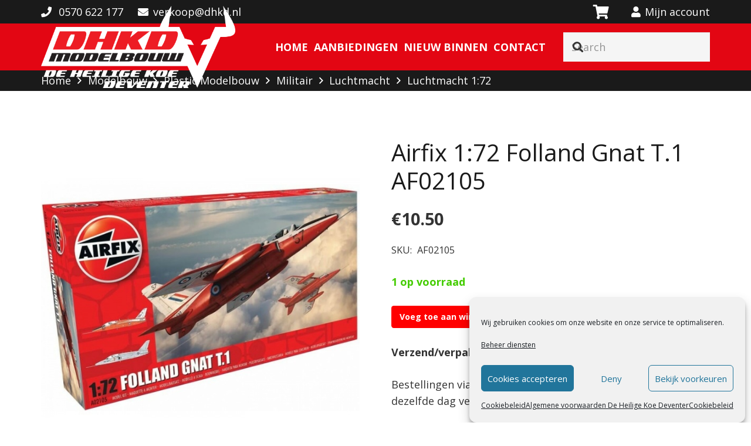

--- FILE ---
content_type: text/html; charset=UTF-8
request_url: https://dhkd.nl/airfix-1-72-folland-gnat-t-1/
body_size: 36066
content:
<!DOCTYPE HTML>
<html lang="nl-NL">
<head>
	<meta charset="UTF-8">
	<meta name='robots' content='index, follow, max-image-preview:large, max-snippet:-1, max-video-preview:-1' />
	<style>img:is([sizes="auto" i], [sizes^="auto," i]) { contain-intrinsic-size: 3000px 1500px }</style>
	
<!-- Google Tag Manager for WordPress by gtm4wp.com -->
<script data-cfasync="false" data-pagespeed-no-defer>
	var gtm4wp_datalayer_name = "dataLayer";
	var dataLayer = dataLayer || [];
</script>
<!-- End Google Tag Manager for WordPress by gtm4wp.com -->
	<!-- This site is optimized with the Yoast SEO plugin v26.7 - https://yoast.com/wordpress/plugins/seo/ -->
	<title>Airfix 1:72 Folland Gnat T.1   AF02105 - De Heilige Koe Deventer</title>
	<link rel="canonical" href="https://dhkd.nl/airfix-1-72-folland-gnat-t-1/" />
	<meta property="og:locale" content="nl_NL" />
	<meta property="og:type" content="article" />
	<meta property="og:title" content="Airfix 1:72 Folland Gnat T.1   AF02105 - De Heilige Koe Deventer" />
	<meta property="og:description" content="U bent nog lijm,verf,kwastje,mesje/tangetje nodig. Level 1 49 Parts De kleine Folland Gnat werd oorspronkelijk ontwikkeld als een lichte en betaalbare straaljager, maar werd later op grote schaal gebruikt door de Royal Air Force als een geavanceerd, snel trainingsvliegtuig. De Gnat kwam in 1959 in dienst bij de RAF en was verantwoordelijk voor de opleiding..." />
	<meta property="og:url" content="https://dhkd.nl/airfix-1-72-folland-gnat-t-1/" />
	<meta property="og:site_name" content="De Heilige Koe Deventer" />
	<meta property="article:publisher" content="https://www.facebook.com/DeHeiligeKoeDeventer/" />
	<meta property="article:modified_time" content="2024-12-07T14:49:54+00:00" />
	<meta property="og:image" content="https://dhkd.nl/wp-content/uploads/2018/02/a02105-3d.jpg" />
	<meta property="og:image:width" content="800" />
	<meta property="og:image:height" content="600" />
	<meta property="og:image:type" content="image/jpeg" />
	<meta name="twitter:card" content="summary_large_image" />
	<meta name="twitter:label1" content="Geschatte leestijd" />
	<meta name="twitter:data1" content="1 minuut" />
	<script type="application/ld+json" class="yoast-schema-graph">{"@context":"https://schema.org","@graph":[{"@type":"WebPage","@id":"https://dhkd.nl/airfix-1-72-folland-gnat-t-1/","url":"https://dhkd.nl/airfix-1-72-folland-gnat-t-1/","name":"Airfix 1:72 Folland Gnat T.1 AF02105 - De Heilige Koe Deventer","isPartOf":{"@id":"https://dhkd.nl/#website"},"primaryImageOfPage":{"@id":"https://dhkd.nl/airfix-1-72-folland-gnat-t-1/#primaryimage"},"image":{"@id":"https://dhkd.nl/airfix-1-72-folland-gnat-t-1/#primaryimage"},"thumbnailUrl":"https://dhkd.nl/wp-content/uploads/2018/02/a02105-3d.jpg","datePublished":"2018-02-28T16:44:10+00:00","dateModified":"2024-12-07T14:49:54+00:00","breadcrumb":{"@id":"https://dhkd.nl/airfix-1-72-folland-gnat-t-1/#breadcrumb"},"inLanguage":"nl-NL","potentialAction":[{"@type":"ReadAction","target":["https://dhkd.nl/airfix-1-72-folland-gnat-t-1/"]}]},{"@type":"ImageObject","inLanguage":"nl-NL","@id":"https://dhkd.nl/airfix-1-72-folland-gnat-t-1/#primaryimage","url":"https://dhkd.nl/wp-content/uploads/2018/02/a02105-3d.jpg","contentUrl":"https://dhkd.nl/wp-content/uploads/2018/02/a02105-3d.jpg","width":800,"height":600},{"@type":"BreadcrumbList","@id":"https://dhkd.nl/airfix-1-72-folland-gnat-t-1/#breadcrumb","itemListElement":[{"@type":"ListItem","position":1,"name":"Home","item":"https://dhkd.nl/"},{"@type":"ListItem","position":2,"name":"Shop","item":"https://dhkd.nl/shop/"},{"@type":"ListItem","position":3,"name":"Airfix 1:72 Folland Gnat T.1 AF02105"}]},{"@type":"WebSite","@id":"https://dhkd.nl/#website","url":"https://dhkd.nl/","name":"De Heilige Koe Deventer","description":"Alles voor de modelbouw liefhebber","publisher":{"@id":"https://dhkd.nl/#organization"},"potentialAction":[{"@type":"SearchAction","target":{"@type":"EntryPoint","urlTemplate":"https://dhkd.nl/?s={search_term_string}"},"query-input":{"@type":"PropertyValueSpecification","valueRequired":true,"valueName":"search_term_string"}}],"inLanguage":"nl-NL"},{"@type":"Organization","@id":"https://dhkd.nl/#organization","name":"De Heilige Koe Deventer","url":"https://dhkd.nl/","logo":{"@type":"ImageObject","inLanguage":"nl-NL","@id":"https://dhkd.nl/#/schema/logo/image/","url":"https://dhkd.nl/wp-content/uploads/2019/10/DHKD_logo_v1_pos-1.png","contentUrl":"https://dhkd.nl/wp-content/uploads/2019/10/DHKD_logo_v1_pos-1.png","width":501,"height":213,"caption":"De Heilige Koe Deventer"},"image":{"@id":"https://dhkd.nl/#/schema/logo/image/"},"sameAs":["https://www.facebook.com/DeHeiligeKoeDeventer/"]}]}</script>
	<!-- / Yoast SEO plugin. -->


<link rel='dns-prefetch' href='//www.googletagmanager.com' />
<link rel='dns-prefetch' href='//fonts.googleapis.com' />
<link rel='dns-prefetch' href='//pagead2.googlesyndication.com' />
<link rel="alternate" type="application/rss+xml" title="De Heilige Koe Deventer &raquo; feed" href="https://dhkd.nl/feed/" />
<link rel="alternate" type="application/rss+xml" title="De Heilige Koe Deventer &raquo; reacties feed" href="https://dhkd.nl/comments/feed/" />
<meta name="viewport" content="width=device-width, initial-scale=1">
<meta name="theme-color" content="#f5f5f5">
<link rel="preload" href="https://dhkd.nl/wp-content/uploads/2022/01/americorps.woff2" as="font" type="font/woff2" crossorigin><style id='wp-emoji-styles-inline-css'>

	img.wp-smiley, img.emoji {
		display: inline !important;
		border: none !important;
		box-shadow: none !important;
		height: 1em !important;
		width: 1em !important;
		margin: 0 0.07em !important;
		vertical-align: -0.1em !important;
		background: none !important;
		padding: 0 !important;
	}
</style>
<link rel='stylesheet' id='photoswipe-css' href='https://dhkd.nl/wp-content/cache/background-css/1/dhkd.nl/wp-content/plugins/woocommerce/assets/css/photoswipe/photoswipe.min.css?ver=10.4.3&wpr_t=1768397299' media='all' />
<link rel='stylesheet' id='photoswipe-default-skin-css' href='https://dhkd.nl/wp-content/cache/background-css/1/dhkd.nl/wp-content/plugins/woocommerce/assets/css/photoswipe/default-skin/default-skin.min.css?ver=10.4.3&wpr_t=1768397299' media='all' />
<style id='woocommerce-inline-inline-css'>
.woocommerce form .form-row .required { visibility: visible; }
</style>
<link rel='stylesheet' id='cmplz-general-css' href='https://dhkd.nl/wp-content/plugins/complianz-gdpr/assets/css/cookieblocker.min.css?ver=1758270916' media='all' />
<link rel='stylesheet' id='us-fonts-css' href='https://fonts.googleapis.com/css?family=Open+Sans%3A400%2C700&#038;display=swap&#038;ver=6.8.3' media='all' />
<link data-minify="1" rel='stylesheet' id='flexible-shipping-free-shipping-css' href='https://dhkd.nl/wp-content/cache/min/1/wp-content/plugins/flexible-shipping/assets/dist/css/free-shipping.css?ver=1768384826' media='all' />
<link rel='stylesheet' id='mollie-applepaydirect-css' href='https://dhkd.nl/wp-content/plugins/mollie-payments-for-woocommerce/public/css/mollie-applepaydirect.min.css?ver=1765796547' media='screen' />
<link rel='stylesheet' id='searchwp-live-search-css' href='https://dhkd.nl/wp-content/plugins/searchwp-live-ajax-search/assets/styles/style.min.css?ver=1.8.6' media='all' />
<style id='searchwp-live-search-inline-css'>
.searchwp-live-search-result .searchwp-live-search-result--title a {
  font-size: 16px;
}
.searchwp-live-search-result .searchwp-live-search-result--price {
  font-size: 14px;
}
.searchwp-live-search-result .searchwp-live-search-result--add-to-cart .button {
  font-size: 14px;
}

</style>
<link rel='stylesheet' id='wcgiftwrap-css-css' href='https://dhkd.nl/wp-content/plugins/woocommerce-gift-wrapper-plus/assets/css/wcgwp.min.css' media='all' />
<link data-minify="1" rel='stylesheet' id='wcgiftwrap-modal-css-css' href='https://dhkd.nl/wp-content/cache/min/1/wp-content/plugins/woocommerce-gift-wrapper-plus/assets/css/wcgwp-modal.css?ver=1768384856' media='all' />
<link rel='stylesheet' id='wcgwp-animate-css-css' href='https://dhkd.nl/wp-content/plugins/woocommerce-gift-wrapper-plus/assets/css/animate-css/animate.min.css?ver=4.1.1' media='all' />
<link rel='stylesheet' id='us-style-css' href='https://dhkd.nl/wp-content/themes/Impreza/css/style.min.css?ver=8.39.2' media='all' />
<link rel='stylesheet' id='us-woocommerce-css' href='https://dhkd.nl/wp-content/themes/Impreza/common/css/plugins/woocommerce.min.css?ver=8.39.2' media='all' />
<link data-minify="1" rel='stylesheet' id='wpb_wmca_accordion_style-css' href='https://dhkd.nl/wp-content/cache/min/1/wp-content/plugins/wpb-accordion-menu-or-category-pro/assets/css/wpb_wmca_style.css?ver=1768384826' media='all' />
<style id='wpb_wmca_accordion_inline_style-inline-css'>
		.wpb_category_n_menu_accordion li.wpb-submenu-indicator-minus > a > span.wpb-submenu-indicator .wpb-submenu-indicator-icon { 
			-ms-transform: rotate(45deg);
			-moz-transform: rotate(45deg);
			-webkit-transform: rotate(45deg);
			transform: rotate(45deg); 
		}
</style>
<script src="https://dhkd.nl/wp-includes/js/jquery/jquery.min.js?ver=3.7.1" id="jquery-core-js"></script>
<script src="https://dhkd.nl/wp-content/plugins/woocommerce/assets/js/zoom/jquery.zoom.min.js?ver=1.7.21-wc.10.4.3" id="wc-zoom-js" defer data-wp-strategy="defer"></script>
<script src="https://dhkd.nl/wp-content/plugins/woocommerce/assets/js/flexslider/jquery.flexslider.min.js?ver=2.7.2-wc.10.4.3" id="wc-flexslider-js" defer data-wp-strategy="defer"></script>
<script src="https://dhkd.nl/wp-content/plugins/woocommerce/assets/js/photoswipe/photoswipe.min.js?ver=4.1.1-wc.10.4.3" id="wc-photoswipe-js" defer data-wp-strategy="defer"></script>
<script src="https://dhkd.nl/wp-content/plugins/woocommerce/assets/js/photoswipe/photoswipe-ui-default.min.js?ver=4.1.1-wc.10.4.3" id="wc-photoswipe-ui-default-js" defer data-wp-strategy="defer"></script>
<script id="wc-single-product-js-extra">
var wc_single_product_params = {"i18n_required_rating_text":"Selecteer een waardering","i18n_rating_options":["1 van de 5 sterren","2 van de 5 sterren","3 van de 5 sterren","4 van de 5 sterren","5 van de 5 sterren"],"i18n_product_gallery_trigger_text":"Afbeeldinggalerij in volledig scherm bekijken","review_rating_required":"yes","flexslider":{"rtl":false,"animation":"slide","smoothHeight":true,"directionNav":false,"controlNav":"thumbnails","slideshow":false,"animationSpeed":500,"animationLoop":false,"allowOneSlide":false},"zoom_enabled":"1","zoom_options":[],"photoswipe_enabled":"1","photoswipe_options":{"shareEl":false,"closeOnScroll":false,"history":false,"hideAnimationDuration":0,"showAnimationDuration":0},"flexslider_enabled":"1"};
</script>
<script src="https://dhkd.nl/wp-content/plugins/woocommerce/assets/js/frontend/single-product.min.js?ver=10.4.3" id="wc-single-product-js" defer data-wp-strategy="defer"></script>
<script src="https://dhkd.nl/wp-content/plugins/woocommerce/assets/js/jquery-blockui/jquery.blockUI.min.js?ver=2.7.0-wc.10.4.3" id="wc-jquery-blockui-js" defer data-wp-strategy="defer"></script>
<script src="https://dhkd.nl/wp-content/plugins/woocommerce/assets/js/js-cookie/js.cookie.min.js?ver=2.1.4-wc.10.4.3" id="wc-js-cookie-js" defer data-wp-strategy="defer"></script>
<script id="woocommerce-js-extra">
var woocommerce_params = {"ajax_url":"\/wp-admin\/admin-ajax.php","wc_ajax_url":"\/?wc-ajax=%%endpoint%%","i18n_password_show":"Wachtwoord weergeven","i18n_password_hide":"Wachtwoord verbergen"};
</script>
<script src="https://dhkd.nl/wp-content/plugins/woocommerce/assets/js/frontend/woocommerce.min.js?ver=10.4.3" id="woocommerce-js" defer data-wp-strategy="defer"></script>
<script src="https://dhkd.nl/wp-includes/js/dist/hooks.min.js?ver=4d63a3d491d11ffd8ac6" id="wp-hooks-js"></script>
<script id="wpm-js-extra">
var wpm = {"ajax_url":"https:\/\/dhkd.nl\/wp-admin\/admin-ajax.php","root":"https:\/\/dhkd.nl\/wp-json\/","nonce_wp_rest":"799066372a","nonce_ajax":"08253ca7e8"};
</script>
<script src="https://dhkd.nl/wp-content/plugins/woocommerce-google-adwords-conversion-tracking-tag/js/public/free/wpm-public.p1.min.js?ver=1.54.1" id="wpm-js"></script>

<!-- Google tag (gtag.js) snippet toegevoegd door Site Kit -->
<!-- Google Analytics snippet toegevoegd door Site Kit -->
<script src="https://www.googletagmanager.com/gtag/js?id=G-6RK4JQXB1T" id="google_gtagjs-js" async></script>
<script id="google_gtagjs-js-after">
window.dataLayer = window.dataLayer || [];function gtag(){dataLayer.push(arguments);}
gtag("set","linker",{"domains":["dhkd.nl"]});
gtag("js", new Date());
gtag("set", "developer_id.dZTNiMT", true);
gtag("config", "G-6RK4JQXB1T");
</script>
<script></script><link rel="https://api.w.org/" href="https://dhkd.nl/wp-json/" /><link rel="alternate" title="JSON" type="application/json" href="https://dhkd.nl/wp-json/wp/v2/product/8146" /><link rel="EditURI" type="application/rsd+xml" title="RSD" href="https://dhkd.nl/xmlrpc.php?rsd" />
<meta name="generator" content="WordPress 6.8.3" />
<meta name="generator" content="WooCommerce 10.4.3" />
<link rel='shortlink' href='https://dhkd.nl/?p=8146' />
<link rel="alternate" title="oEmbed (JSON)" type="application/json+oembed" href="https://dhkd.nl/wp-json/oembed/1.0/embed?url=https%3A%2F%2Fdhkd.nl%2Fairfix-1-72-folland-gnat-t-1%2F" />
<link rel="alternate" title="oEmbed (XML)" type="text/xml+oembed" href="https://dhkd.nl/wp-json/oembed/1.0/embed?url=https%3A%2F%2Fdhkd.nl%2Fairfix-1-72-folland-gnat-t-1%2F&#038;format=xml" />
<meta name="generator" content="Site Kit by Google 1.170.0" /><style></style><style>
                .lmp_load_more_button.br_lmp_button_settings .lmp_button:hover {
                    background-color: #9999ff!important;
                    color: #111111!important;
                }
                .lmp_load_more_button.br_lmp_prev_settings .lmp_button:hover {
                    background-color: #9999ff!important;
                    color: #111111!important;
                }li.product.lazy, .berocket_lgv_additional_data.lazy{opacity:0;}</style>			<style>.cmplz-hidden {
					display: none !important;
				}</style>
<!-- Google Tag Manager for WordPress by gtm4wp.com -->
<!-- GTM Container placement set to footer -->
<script data-cfasync="false" data-pagespeed-no-defer>
</script>
<!-- End Google Tag Manager for WordPress by gtm4wp.com --><!-- Google site verification - Google for WooCommerce -->
<meta name="google-site-verification" content="jqzHsLBu5g9cdUxqjcUprOSRpttYcLVM8DnN0xbd2AM" />
		<script id="us_add_no_touch">
			if ( ! /Android|webOS|iPhone|iPad|iPod|BlackBerry|IEMobile|Opera Mini/i.test( navigator.userAgent ) ) {
				document.documentElement.classList.add( "no-touch" );
			}
		</script>
				<script id="us_color_scheme_switch_class">
			if ( document.cookie.includes( "us_color_scheme_switch_is_on=true" ) ) {
				document.documentElement.classList.add( "us-color-scheme-on" );
			}
		</script>
			<noscript><style>.woocommerce-product-gallery{ opacity: 1 !important; }</style></noscript>
	
<!-- Google AdSense meta tags toegevoegd door Site Kit -->
<meta name="google-adsense-platform-account" content="ca-host-pub-2644536267352236">
<meta name="google-adsense-platform-domain" content="sitekit.withgoogle.com">
<!-- Einde Google AdSense meta tags toegevoegd door Site Kit -->

<!-- START Pixel Manager for WooCommerce -->
		<script>
			(window.wpmDataLayer = window.wpmDataLayer || {}).products = window.wpmDataLayer.products || {};
			window.wpmDataLayer.products                               = Object.assign(window.wpmDataLayer.products, {"56626":{"id":"56626","sku":"RCM150","price":69,"brand":"","quantity":1,"dyn_r_ids":{"post_id":"56626","sku":"RCM150","gpf":"woocommerce_gpf_56626","gla":"gla_56626"},"is_variable":false,"type":"simple","name":"AK Real Colors Markers Special Box  34 stuks    RCM150","category":["AK Real Colors Markers Sets"],"is_variation":false},"15174":{"id":"15174","sku":"UH45510","price":5.95,"brand":"","quantity":1,"dyn_r_ids":{"post_id":"15174","sku":"UH45510","gpf":"woocommerce_gpf_15174","gla":"gla_15174"},"is_variable":false,"type":"simple","name":"UHU Hart Speciaal Lijm UH45510","category":["Houtlijm","Lijm overig"],"is_variation":false},"2441":{"id":"2441","sku":"RE32145","price":2.4,"brand":"","quantity":1,"dyn_r_ids":{"post_id":"2441","sku":"RE32145","gpf":"woocommerce_gpf_2441","gla":"gla_2441"},"is_variable":false,"type":"simple","name":"Revell Enamel #45 Licht-Olijf mat  14ml     RE32145","category":["Revell Email Verf"],"is_variation":false},"2431":{"id":"2431","sku":"RE32137","price":2.4,"brand":"","quantity":1,"dyn_r_ids":{"post_id":"2431","sku":"RE32137","gpf":"woocommerce_gpf_2431","gla":"gla_2431"},"is_variable":false,"type":"simple","name":"Revell Enamel #37 Dakpan-Rood mat  14ml     RE32137","category":["Revell Email Verf"],"is_variation":false},"2409":{"id":"2409","sku":"RE32105","price":2.4,"brand":"","quantity":1,"dyn_r_ids":{"post_id":"2409","sku":"RE32105","gpf":"woocommerce_gpf_2409","gla":"gla_2409"},"is_variable":false,"type":"simple","name":"Revell Enamel #05 Wit mat  14ml   RE32105","category":["Revell Email Verf"],"is_variation":false},"61245":{"id":"61245","sku":"GSW12361","price":4.5,"brand":"","quantity":1,"dyn_r_ids":{"post_id":"61245","sku":"GSW12361","gpf":"woocommerce_gpf_61245","gla":"gla_61245"},"is_variable":false,"type":"simple","name":"Green Stuff 1:48 Gunfire Effect GSW 12361","category":["LANDMACHT 1:48","Militair Diorama 1:48 \/ 1:24","Opbergmiddelen + Toebehoren"],"is_variation":false}});
		</script>
		
		<script>

			window.wpmDataLayer = window.wpmDataLayer || {};
			window.wpmDataLayer = Object.assign(window.wpmDataLayer, {"cart":{},"cart_item_keys":{},"version":{"number":"1.54.1","pro":false,"eligible_for_updates":false,"distro":"fms","beta":false,"show":true},"pixels":{"google":{"linker":{"settings":null},"user_id":false,"ads":{"conversion_ids":{"AW-748303823":"3NHcCL_Tov8CEM_r6OQC"},"dynamic_remarketing":{"status":true,"id_type":"sku","send_events_with_parent_ids":true},"google_business_vertical":"retail","phone_conversion_number":"","phone_conversion_label":""},"tag_id":"AW-748303823","tag_id_suppressed":[],"tag_gateway":{"measurement_path":""},"tcf_support":false,"consent_mode":{"is_active":false,"wait_for_update":500,"ads_data_redaction":false,"url_passthrough":true}}},"shop":{"list_name":"Product | Airfix 1:72 Folland Gnat T.1     AF02105","list_id":"product_airfix-172-folland-gnat-t-1-af02105","page_type":"product","product_type":"simple","currency":"EUR","selectors":{"addToCart":[],"beginCheckout":[]},"order_duplication_prevention":true,"view_item_list_trigger":{"test_mode":false,"background_color":"green","opacity":0.5,"repeat":true,"timeout":1000,"threshold":0.8},"variations_output":true,"session_active":false},"page":{"id":8146,"title":"Airfix 1:72 Folland Gnat T.1     AF02105","type":"product","categories":[],"parent":{"id":0,"title":"Airfix 1:72 Folland Gnat T.1     AF02105","type":"product","categories":[]}},"general":{"user_logged_in":false,"scroll_tracking_thresholds":[],"page_id":8146,"exclude_domains":[],"server_2_server":{"active":false,"user_agent_exclude_patterns":[],"ip_exclude_list":[],"pageview_event_s2s":{"is_active":false,"pixels":[]}},"consent_management":{"explicit_consent":false},"lazy_load_pmw":false,"chunk_base_path":"https://dhkd.nl/wp-content/plugins/woocommerce-google-adwords-conversion-tracking-tag/js/public/free/","modules":{"load_deprecated_functions":true}}});

		</script>

		
<!-- END Pixel Manager for WooCommerce -->
			<meta name="pm-dataLayer-meta" content="8146" class="wpmProductId"
				  data-id="8146">
					<script>
			(window.wpmDataLayer = window.wpmDataLayer || {}).products                = window.wpmDataLayer.products || {};
			window.wpmDataLayer.products[8146] = {"id":"8146","sku":"AF02105","price":10.5,"brand":"","quantity":1,"dyn_r_ids":{"post_id":"8146","sku":"AF02105","gpf":"woocommerce_gpf_8146","gla":"gla_8146"},"is_variable":false,"type":"simple","name":"Airfix 1:72 Folland Gnat T.1     AF02105","category":["Luchtmacht 1:72"],"is_variation":false};
					</script>
		<meta name="generator" content="Powered by WPBakery Page Builder - drag and drop page builder for WordPress."/>

<!-- Google AdSense snippet toegevoegd door Site Kit -->
<script async src="https://pagead2.googlesyndication.com/pagead/js/adsbygoogle.js?client=ca-pub-5251218261106950&amp;host=ca-host-pub-2644536267352236" crossorigin="anonymous"></script>

<!-- Einde Google AdSense snippet toegevoegd door Site Kit -->
<meta name="generator" content="Powered by Slider Revolution 6.7.37 - responsive, Mobile-Friendly Slider Plugin for WordPress with comfortable drag and drop interface." />
<link rel="icon" href="https://dhkd.nl/wp-content/uploads/2022/01/DHKD_beeldmerk_pos-150x150.png" sizes="32x32" />
<link rel="icon" href="https://dhkd.nl/wp-content/uploads/2022/01/DHKD_beeldmerk_pos-300x300.png" sizes="192x192" />
<link rel="apple-touch-icon" href="https://dhkd.nl/wp-content/uploads/2022/01/DHKD_beeldmerk_pos-300x300.png" />
<meta name="msapplication-TileImage" content="https://dhkd.nl/wp-content/uploads/2022/01/DHKD_beeldmerk_pos-300x300.png" />
<script>function setREVStartSize(e){
			//window.requestAnimationFrame(function() {
				window.RSIW = window.RSIW===undefined ? window.innerWidth : window.RSIW;
				window.RSIH = window.RSIH===undefined ? window.innerHeight : window.RSIH;
				try {
					var pw = document.getElementById(e.c).parentNode.offsetWidth,
						newh;
					pw = pw===0 || isNaN(pw) || (e.l=="fullwidth" || e.layout=="fullwidth") ? window.RSIW : pw;
					e.tabw = e.tabw===undefined ? 0 : parseInt(e.tabw);
					e.thumbw = e.thumbw===undefined ? 0 : parseInt(e.thumbw);
					e.tabh = e.tabh===undefined ? 0 : parseInt(e.tabh);
					e.thumbh = e.thumbh===undefined ? 0 : parseInt(e.thumbh);
					e.tabhide = e.tabhide===undefined ? 0 : parseInt(e.tabhide);
					e.thumbhide = e.thumbhide===undefined ? 0 : parseInt(e.thumbhide);
					e.mh = e.mh===undefined || e.mh=="" || e.mh==="auto" ? 0 : parseInt(e.mh,0);
					if(e.layout==="fullscreen" || e.l==="fullscreen")
						newh = Math.max(e.mh,window.RSIH);
					else{
						e.gw = Array.isArray(e.gw) ? e.gw : [e.gw];
						for (var i in e.rl) if (e.gw[i]===undefined || e.gw[i]===0) e.gw[i] = e.gw[i-1];
						e.gh = e.el===undefined || e.el==="" || (Array.isArray(e.el) && e.el.length==0)? e.gh : e.el;
						e.gh = Array.isArray(e.gh) ? e.gh : [e.gh];
						for (var i in e.rl) if (e.gh[i]===undefined || e.gh[i]===0) e.gh[i] = e.gh[i-1];
											
						var nl = new Array(e.rl.length),
							ix = 0,
							sl;
						e.tabw = e.tabhide>=pw ? 0 : e.tabw;
						e.thumbw = e.thumbhide>=pw ? 0 : e.thumbw;
						e.tabh = e.tabhide>=pw ? 0 : e.tabh;
						e.thumbh = e.thumbhide>=pw ? 0 : e.thumbh;
						for (var i in e.rl) nl[i] = e.rl[i]<window.RSIW ? 0 : e.rl[i];
						sl = nl[0];
						for (var i in nl) if (sl>nl[i] && nl[i]>0) { sl = nl[i]; ix=i;}
						var m = pw>(e.gw[ix]+e.tabw+e.thumbw) ? 1 : (pw-(e.tabw+e.thumbw)) / (e.gw[ix]);
						newh =  (e.gh[ix] * m) + (e.tabh + e.thumbh);
					}
					var el = document.getElementById(e.c);
					if (el!==null && el) el.style.height = newh+"px";
					el = document.getElementById(e.c+"_wrapper");
					if (el!==null && el) {
						el.style.height = newh+"px";
						el.style.display = "block";
					}
				} catch(e){
					console.log("Failure at Presize of Slider:" + e)
				}
			//});
		  };</script>
		<style id="wp-custom-css">
			.w-post-elm.post_title b {
	display:none;
}
.woocommerce-loop-category__title {
	font-size:18px;
  text-align: center;
}
		</style>
		<noscript><style> .wpb_animate_when_almost_visible { opacity: 1; }</style></noscript>
		<!-- Global site tag (gtag.js) - Google Ads: AW-748303823 - Google for WooCommerce -->
		<script type="text/plain" data-service="google-analytics" data-category="statistics" async data-cmplz-src="https://www.googletagmanager.com/gtag/js?id=AW-748303823"></script>
		<script>
			window.dataLayer = window.dataLayer || [];
			function gtag() { dataLayer.push(arguments); }
			gtag( 'consent', 'default', {
				analytics_storage: 'denied',
				ad_storage: 'denied',
				ad_user_data: 'denied',
				ad_personalization: 'denied',
				region: ['AT', 'BE', 'BG', 'HR', 'CY', 'CZ', 'DK', 'EE', 'FI', 'FR', 'DE', 'GR', 'HU', 'IS', 'IE', 'IT', 'LV', 'LI', 'LT', 'LU', 'MT', 'NL', 'NO', 'PL', 'PT', 'RO', 'SK', 'SI', 'ES', 'SE', 'GB', 'CH'],
				wait_for_update: 500,
			} );
			gtag('js', new Date());
			gtag('set', 'developer_id.dOGY3NW', true);
			gtag("config", "AW-748303823", { "groups": "GLA", "send_page_view": false });		</script>

		<noscript><style id="rocket-lazyload-nojs-css">.rll-youtube-player, [data-lazy-src]{display:none !important;}</style></noscript>		<style id="us-icon-fonts">@font-face{font-display:block;font-style:normal;font-family:"fontawesome";font-weight:900;src:url("https://dhkd.nl/wp-content/themes/Impreza/fonts/fa-solid-900.woff2?ver=8.39.2") format("woff2")}.fas{font-family:"fontawesome";font-weight:900}@font-face{font-display:block;font-style:normal;font-family:"fontawesome";font-weight:400;src:url("https://dhkd.nl/wp-content/themes/Impreza/fonts/fa-regular-400.woff2?ver=8.39.2") format("woff2")}.far{font-family:"fontawesome";font-weight:400}@font-face{font-display:block;font-style:normal;font-family:"fontawesome";font-weight:300;src:url("https://dhkd.nl/wp-content/themes/Impreza/fonts/fa-light-300.woff2?ver=8.39.2") format("woff2")}.fal{font-family:"fontawesome";font-weight:300}@font-face{font-display:block;font-style:normal;font-family:"Font Awesome 5 Duotone";font-weight:900;src:url("https://dhkd.nl/wp-content/themes/Impreza/fonts/fa-duotone-900.woff2?ver=8.39.2") format("woff2")}.fad{font-family:"Font Awesome 5 Duotone";font-weight:900}.fad{position:relative}.fad:before{position:absolute}.fad:after{opacity:0.4}@font-face{font-display:block;font-style:normal;font-family:"Font Awesome 5 Brands";font-weight:400;src:url("https://dhkd.nl/wp-content/themes/Impreza/fonts/fa-brands-400.woff2?ver=8.39.2") format("woff2")}.fab{font-family:"Font Awesome 5 Brands";font-weight:400}@font-face{font-display:block;font-style:normal;font-family:"Material Icons";font-weight:400;src:url("https://dhkd.nl/wp-content/themes/Impreza/fonts/material-icons.woff2?ver=8.39.2") format("woff2")}.material-icons{font-family:"Material Icons";font-weight:400}</style>
				<style id="us-theme-options-css">:root{--color-header-middle-bg:#ffffff;--color-header-middle-bg-grad:#ffffff;--color-header-middle-text:#333333;--color-header-middle-text-hover:#ff0000;--color-header-transparent-bg:transparent;--color-header-transparent-bg-grad:transparent;--color-header-transparent-text:#ffffff;--color-header-transparent-text-hover:#ffffff;--color-chrome-toolbar:#f5f5f5;--color-header-top-bg:#f5f5f5;--color-header-top-bg-grad:linear-gradient(0deg,#f5f5f5,#fff);--color-header-top-text:#333333;--color-header-top-text-hover:#ff0000;--color-header-top-transparent-bg:rgba(0,0,0,0.2);--color-header-top-transparent-bg-grad:rgba(0,0,0,0.2);--color-header-top-transparent-text:rgba(255,255,255,0.66);--color-header-top-transparent-text-hover:#ffffff;--color-content-bg:#ffffff;--color-content-bg-grad:#ffffff;--color-content-bg-alt:#f5f5f5;--color-content-bg-alt-grad:#f5f5f5;--color-content-border:#e8e8e8;--color-content-heading:#1a1a1a;--color-content-heading-grad:#1a1a1a;--color-content-text:#333333;--color-content-link:#ff0000;--color-content-link-hover:#1a1a1a;--color-content-primary:#ff0000;--color-content-primary-grad:#ff0000;--color-content-secondary:#1a1a1a;--color-content-secondary-grad:#1a1a1a;--color-content-faded:#999999;--color-content-overlay:rgba(0,0,0,0.75);--color-content-overlay-grad:rgba(0,0,0,0.75);--color-alt-content-bg:#f5f5f5;--color-alt-content-bg-grad:#f5f5f5;--color-alt-content-bg-alt:#ffffff;--color-alt-content-bg-alt-grad:#ffffff;--color-alt-content-border:#dddddd;--color-alt-content-heading:#1a1a1a;--color-alt-content-heading-grad:#1a1a1a;--color-alt-content-text:#333333;--color-alt-content-link:#ff0000;--color-alt-content-link-hover:#1a1a1a;--color-alt-content-primary:#ff0000;--color-alt-content-primary-grad:#ff0000;--color-alt-content-secondary:#1a1a1a;--color-alt-content-secondary-grad:#1a1a1a;--color-alt-content-faded:#999999;--color-footer-bg:#222222;--color-footer-bg-grad:#222222;--color-footer-bg-alt:#1a1a1a;--color-footer-bg-alt-grad:#1a1a1a;--color-footer-border:#333333;--color-footer-text:#999999;--color-footer-link:#cccccc;--color-footer-link-hover:#e95095;--color-subfooter-bg:#1a1a1a;--color-subfooter-bg-grad:#1a1a1a;--color-subfooter-bg-alt:#222222;--color-subfooter-bg-alt-grad:#222222;--color-subfooter-border:#282828;--color-subfooter-text:#bbbbbb;--color-subfooter-link:#ffffff;--color-subfooter-link-hover:#e95095;--color-content-primary-faded:rgba(255,0,0,0.15);--box-shadow:0 5px 15px rgba(0,0,0,.15);--box-shadow-up:0 -5px 15px rgba(0,0,0,.15);--site-canvas-width:1300px;--site-content-width:1140px;--text-block-margin-bottom:1.5rem;--focus-outline-width:2px}@font-face{font-display:swap;font-style:normal;font-family:"ZZAmericorps";font-weight:400;src:url(/wp-content/uploads/2022/01/americorps.woff2) format("woff2")}:root{--font-family:"Open Sans";--font-size:18px;--line-height:28px;--font-weight:400;--bold-font-weight:700;--h1-font-family:"Open Sans";--h1-font-size:32px;--h1-line-height:1.2;--h1-font-weight:400;--h1-bold-font-weight:700;--h1-text-transform:none;--h1-font-style:normal;--h1-letter-spacing:0em;--h1-margin-bottom:1.5rem;--h2-font-family:"Open Sans";--h2-font-size:13px;--h2-line-height:1.18;--h2-font-weight:var(--h1-font-weight);--h2-bold-font-weight:var(--h1-bold-font-weight);--h2-text-transform:var(--h1-text-transform);--h2-font-style:var(--h1-font-style);--h2-letter-spacing:0em;--h2-margin-bottom:1.1rem;--h3-font-family:"Open Sans";--h3-font-size:max( 1.0rem,1.0vw );--h3-line-height:1.2;--h3-font-weight:var(--h1-font-weight);--h3-bold-font-weight:var(--h1-bold-font-weight);--h3-text-transform:var(--h1-text-transform);--h3-font-style:var(--h1-font-style);--h3-letter-spacing:0em;--h3-margin-bottom:1.5rem;--h4-font-family:"Open Sans";--h4-font-size:16px;--h4-line-height:1.2;--h4-font-weight:var(--h1-font-weight);--h4-bold-font-weight:var(--h1-bold-font-weight);--h4-text-transform:var(--h1-text-transform);--h4-font-style:var(--h1-font-style);--h4-letter-spacing:0em;--h4-margin-bottom:1.5rem;--h5-font-family:"Open Sans";--h5-font-size:max( 1.1rem,1.1vw );--h5-line-height:1.2;--h5-font-weight:var(--h1-font-weight);--h5-bold-font-weight:var(--h1-bold-font-weight);--h5-text-transform:var(--h1-text-transform);--h5-font-style:var(--h1-font-style);--h5-letter-spacing:0em;--h5-margin-bottom:1.5rem;--h6-font-family:ZZAmericorps;--h6-font-size:38px;--h6-line-height:1.3;--h6-font-weight:var(--h1-font-weight);--h6-bold-font-weight:var(--h1-bold-font-weight);--h6-text-transform:var(--h1-text-transform);--h6-font-style:var(--h1-font-style);--h6-letter-spacing:0em;--h6-margin-bottom:1.5rem}@media (max-width:600px){:root{--font-size:16px}}h1{font-family:var(--h1-font-family,inherit);font-weight:var(--h1-font-weight,inherit);font-size:var(--h1-font-size,inherit);font-style:var(--h1-font-style,inherit);line-height:var(--h1-line-height,1.4);letter-spacing:var(--h1-letter-spacing,inherit);text-transform:var(--h1-text-transform,inherit);margin-bottom:var(--h1-margin-bottom,1.5rem)}h1>strong{font-weight:var(--h1-bold-font-weight,bold)}h2{font-family:var(--h2-font-family,inherit);font-weight:var(--h2-font-weight,inherit);font-size:var(--h2-font-size,inherit);font-style:var(--h2-font-style,inherit);line-height:var(--h2-line-height,1.4);letter-spacing:var(--h2-letter-spacing,inherit);text-transform:var(--h2-text-transform,inherit);margin-bottom:var(--h2-margin-bottom,1.5rem)}h2>strong{font-weight:var(--h2-bold-font-weight,bold)}h3{font-family:var(--h3-font-family,inherit);font-weight:var(--h3-font-weight,inherit);font-size:var(--h3-font-size,inherit);font-style:var(--h3-font-style,inherit);line-height:var(--h3-line-height,1.4);letter-spacing:var(--h3-letter-spacing,inherit);text-transform:var(--h3-text-transform,inherit);margin-bottom:var(--h3-margin-bottom,1.5rem)}h3>strong{font-weight:var(--h3-bold-font-weight,bold)}h4{font-family:var(--h4-font-family,inherit);font-weight:var(--h4-font-weight,inherit);font-size:var(--h4-font-size,inherit);font-style:var(--h4-font-style,inherit);line-height:var(--h4-line-height,1.4);letter-spacing:var(--h4-letter-spacing,inherit);text-transform:var(--h4-text-transform,inherit);margin-bottom:var(--h4-margin-bottom,1.5rem)}h4>strong{font-weight:var(--h4-bold-font-weight,bold)}h5{font-family:var(--h5-font-family,inherit);font-weight:var(--h5-font-weight,inherit);font-size:var(--h5-font-size,inherit);font-style:var(--h5-font-style,inherit);line-height:var(--h5-line-height,1.4);letter-spacing:var(--h5-letter-spacing,inherit);text-transform:var(--h5-text-transform,inherit);margin-bottom:var(--h5-margin-bottom,1.5rem)}h5>strong{font-weight:var(--h5-bold-font-weight,bold)}h6{font-family:var(--h6-font-family,inherit);font-weight:var(--h6-font-weight,inherit);font-size:var(--h6-font-size,inherit);font-style:var(--h6-font-style,inherit);line-height:var(--h6-line-height,1.4);letter-spacing:var(--h6-letter-spacing,inherit);text-transform:var(--h6-text-transform,inherit);margin-bottom:var(--h6-margin-bottom,1.5rem)}h6>strong{font-weight:var(--h6-bold-font-weight,bold)}body{background:var(--color-header-middle-bg)}@media (max-width:1230px){.l-main .aligncenter{max-width:calc(100vw - 5rem)}}@media (min-width:1281px){body.usb_preview .hide_on_default{opacity:0.25!important}.vc_hidden-lg,body:not(.usb_preview) .hide_on_default{display:none!important}.default_align_left{text-align:left;justify-content:flex-start}.default_align_right{text-align:right;justify-content:flex-end}.default_align_center{text-align:center;justify-content:center}.w-hwrapper.default_align_center>*{margin-left:calc( var(--hwrapper-gap,1.2rem) / 2 );margin-right:calc( var(--hwrapper-gap,1.2rem) / 2 )}.default_align_justify{justify-content:space-between}.w-hwrapper>.default_align_justify,.default_align_justify>.w-btn{width:100%}*:not(.w-hwrapper)>.w-btn-wrapper:not([class*="default_align_none"]):not(.align_none){display:block;margin-inline-end:0}}@media (min-width:1025px) and (max-width:1280px){body.usb_preview .hide_on_laptops{opacity:0.25!important}.vc_hidden-md,body:not(.usb_preview) .hide_on_laptops{display:none!important}.laptops_align_left{text-align:left;justify-content:flex-start}.laptops_align_right{text-align:right;justify-content:flex-end}.laptops_align_center{text-align:center;justify-content:center}.w-hwrapper.laptops_align_center>*{margin-left:calc( var(--hwrapper-gap,1.2rem) / 2 );margin-right:calc( var(--hwrapper-gap,1.2rem) / 2 )}.laptops_align_justify{justify-content:space-between}.w-hwrapper>.laptops_align_justify,.laptops_align_justify>.w-btn{width:100%}*:not(.w-hwrapper)>.w-btn-wrapper:not([class*="laptops_align_none"]):not(.align_none){display:block;margin-inline-end:0}.g-cols.via_grid[style*="--laptops-columns-gap"]{gap:var(--laptops-columns-gap,3rem)}}@media (min-width:601px) and (max-width:1024px){body.usb_preview .hide_on_tablets{opacity:0.25!important}.vc_hidden-sm,body:not(.usb_preview) .hide_on_tablets{display:none!important}.tablets_align_left{text-align:left;justify-content:flex-start}.tablets_align_right{text-align:right;justify-content:flex-end}.tablets_align_center{text-align:center;justify-content:center}.w-hwrapper.tablets_align_center>*{margin-left:calc( var(--hwrapper-gap,1.2rem) / 2 );margin-right:calc( var(--hwrapper-gap,1.2rem) / 2 )}.tablets_align_justify{justify-content:space-between}.w-hwrapper>.tablets_align_justify,.tablets_align_justify>.w-btn{width:100%}*:not(.w-hwrapper)>.w-btn-wrapper:not([class*="tablets_align_none"]):not(.align_none){display:block;margin-inline-end:0}.g-cols.via_grid[style*="--tablets-columns-gap"]{gap:var(--tablets-columns-gap,3rem)}}@media (max-width:600px){body.usb_preview .hide_on_mobiles{opacity:0.25!important}.vc_hidden-xs,body:not(.usb_preview) .hide_on_mobiles{display:none!important}.mobiles_align_left{text-align:left;justify-content:flex-start}.mobiles_align_right{text-align:right;justify-content:flex-end}.mobiles_align_center{text-align:center;justify-content:center}.w-hwrapper.mobiles_align_center>*{margin-left:calc( var(--hwrapper-gap,1.2rem) / 2 );margin-right:calc( var(--hwrapper-gap,1.2rem) / 2 )}.mobiles_align_justify{justify-content:space-between}.w-hwrapper>.mobiles_align_justify,.mobiles_align_justify>.w-btn{width:100%}.w-hwrapper.stack_on_mobiles{display:block}.w-hwrapper.stack_on_mobiles>:not(script){display:block;margin:0 0 var(--hwrapper-gap,1.2rem)}.w-hwrapper.stack_on_mobiles>:last-child{margin-bottom:0}*:not(.w-hwrapper)>.w-btn-wrapper:not([class*="mobiles_align_none"]):not(.align_none){display:block;margin-inline-end:0}.g-cols.via_grid[style*="--mobiles-columns-gap"]{gap:var(--mobiles-columns-gap,1.5rem)}}@media (max-width:1280px){.g-cols.laptops-cols_1{grid-template-columns:100%}.g-cols.laptops-cols_1.reversed>div:last-of-type{order:-1}.g-cols.laptops-cols_2{grid-template-columns:repeat(2,1fr)}.g-cols.laptops-cols_3{grid-template-columns:repeat(3,1fr)}.g-cols.laptops-cols_4{grid-template-columns:repeat(4,1fr)}.g-cols.laptops-cols_5{grid-template-columns:repeat(5,1fr)}.g-cols.laptops-cols_6{grid-template-columns:repeat(6,1fr)}.g-cols.laptops-cols_1-2{grid-template-columns:1fr 2fr}.g-cols.laptops-cols_2-1{grid-template-columns:2fr 1fr}.g-cols.laptops-cols_2-3{grid-template-columns:2fr 3fr}.g-cols.laptops-cols_3-2{grid-template-columns:3fr 2fr}.g-cols.laptops-cols_1-3{grid-template-columns:1fr 3fr}.g-cols.laptops-cols_3-1{grid-template-columns:3fr 1fr}.g-cols.laptops-cols_1-4{grid-template-columns:1fr 4fr}.g-cols.laptops-cols_4-1{grid-template-columns:4fr 1fr}.g-cols.laptops-cols_1-5{grid-template-columns:1fr 5fr}.g-cols.laptops-cols_5-1{grid-template-columns:5fr 1fr}.g-cols.laptops-cols_1-2-1{grid-template-columns:1fr 2fr 1fr}.g-cols.laptops-cols_1-3-1{grid-template-columns:1fr 3fr 1fr}.g-cols.laptops-cols_1-4-1{grid-template-columns:1fr 4fr 1fr}}@media (max-width:1024px){.g-cols.tablets-cols_1{grid-template-columns:100%}.g-cols.tablets-cols_1.reversed>div:last-of-type{order:-1}.g-cols.tablets-cols_2{grid-template-columns:repeat(2,1fr)}.g-cols.tablets-cols_3{grid-template-columns:repeat(3,1fr)}.g-cols.tablets-cols_4{grid-template-columns:repeat(4,1fr)}.g-cols.tablets-cols_5{grid-template-columns:repeat(5,1fr)}.g-cols.tablets-cols_6{grid-template-columns:repeat(6,1fr)}.g-cols.tablets-cols_1-2{grid-template-columns:1fr 2fr}.g-cols.tablets-cols_2-1{grid-template-columns:2fr 1fr}.g-cols.tablets-cols_2-3{grid-template-columns:2fr 3fr}.g-cols.tablets-cols_3-2{grid-template-columns:3fr 2fr}.g-cols.tablets-cols_1-3{grid-template-columns:1fr 3fr}.g-cols.tablets-cols_3-1{grid-template-columns:3fr 1fr}.g-cols.tablets-cols_1-4{grid-template-columns:1fr 4fr}.g-cols.tablets-cols_4-1{grid-template-columns:4fr 1fr}.g-cols.tablets-cols_1-5{grid-template-columns:1fr 5fr}.g-cols.tablets-cols_5-1{grid-template-columns:5fr 1fr}.g-cols.tablets-cols_1-2-1{grid-template-columns:1fr 2fr 1fr}.g-cols.tablets-cols_1-3-1{grid-template-columns:1fr 3fr 1fr}.g-cols.tablets-cols_1-4-1{grid-template-columns:1fr 4fr 1fr}}@media (max-width:600px){.g-cols.mobiles-cols_1{grid-template-columns:100%}.g-cols.mobiles-cols_1.reversed>div:last-of-type{order:-1}.g-cols.mobiles-cols_2{grid-template-columns:repeat(2,1fr)}.g-cols.mobiles-cols_3{grid-template-columns:repeat(3,1fr)}.g-cols.mobiles-cols_4{grid-template-columns:repeat(4,1fr)}.g-cols.mobiles-cols_5{grid-template-columns:repeat(5,1fr)}.g-cols.mobiles-cols_6{grid-template-columns:repeat(6,1fr)}.g-cols.mobiles-cols_1-2{grid-template-columns:1fr 2fr}.g-cols.mobiles-cols_2-1{grid-template-columns:2fr 1fr}.g-cols.mobiles-cols_2-3{grid-template-columns:2fr 3fr}.g-cols.mobiles-cols_3-2{grid-template-columns:3fr 2fr}.g-cols.mobiles-cols_1-3{grid-template-columns:1fr 3fr}.g-cols.mobiles-cols_3-1{grid-template-columns:3fr 1fr}.g-cols.mobiles-cols_1-4{grid-template-columns:1fr 4fr}.g-cols.mobiles-cols_4-1{grid-template-columns:4fr 1fr}.g-cols.mobiles-cols_1-5{grid-template-columns:1fr 5fr}.g-cols.mobiles-cols_5-1{grid-template-columns:5fr 1fr}.g-cols.mobiles-cols_1-2-1{grid-template-columns:1fr 2fr 1fr}.g-cols.mobiles-cols_1-3-1{grid-template-columns:1fr 3fr 1fr}.g-cols.mobiles-cols_1-4-1{grid-template-columns:1fr 4fr 1fr}.g-cols:not([style*="--columns-gap"]){gap:1.5rem}}@media (max-width:767px){.l-canvas{overflow:hidden}.g-cols.stacking_default.reversed>div:last-of-type{order:-1}.g-cols.stacking_default.via_flex>div:not([class*="vc_col-xs"]){width:100%;margin:0 0 1.5rem}.g-cols.stacking_default.via_grid.mobiles-cols_1{grid-template-columns:100%}.g-cols.stacking_default.via_flex.type_boxes>div,.g-cols.stacking_default.via_flex.reversed>div:first-child,.g-cols.stacking_default.via_flex:not(.reversed)>div:last-child,.g-cols.stacking_default.via_flex>div.has_bg_color{margin-bottom:0}.g-cols.stacking_default.via_flex.type_default>.wpb_column.stretched{margin-left:-1rem;margin-right:-1rem}.g-cols.stacking_default.via_grid.mobiles-cols_1>.wpb_column.stretched,.g-cols.stacking_default.via_flex.type_boxes>.wpb_column.stretched{margin-left:-2.5rem;margin-right:-2.5rem;width:auto}.vc_column-inner.type_sticky>.wpb_wrapper,.vc_column_container.type_sticky>.vc_column-inner{top:0!important}}@media (min-width:768px){body:not(.rtl) .l-section.for_sidebar.at_left>div>.l-sidebar,.rtl .l-section.for_sidebar.at_right>div>.l-sidebar{order:-1}.vc_column_container.type_sticky>.vc_column-inner,.vc_column-inner.type_sticky>.wpb_wrapper{position:-webkit-sticky;position:sticky}.l-section.type_sticky{position:-webkit-sticky;position:sticky;top:0;z-index:11;transition:top 0.3s cubic-bezier(.78,.13,.15,.86) 0.1s}.header_hor .l-header.post_fixed.sticky_auto_hide{z-index:12}.admin-bar .l-section.type_sticky{top:32px}.l-section.type_sticky>.l-section-h{transition:padding-top 0.3s}.header_hor .l-header.pos_fixed:not(.down)~.l-main .l-section.type_sticky:not(:first-of-type){top:var(--header-sticky-height)}.admin-bar.header_hor .l-header.pos_fixed:not(.down)~.l-main .l-section.type_sticky:not(:first-of-type){top:calc( var(--header-sticky-height) + 32px )}.header_hor .l-header.pos_fixed.sticky:not(.down)~.l-main .l-section.type_sticky:first-of-type>.l-section-h{padding-top:var(--header-sticky-height)}.header_hor.headerinpos_bottom .l-header.pos_fixed.sticky:not(.down)~.l-main .l-section.type_sticky:first-of-type>.l-section-h{padding-bottom:var(--header-sticky-height)!important}}@media screen and (min-width:1230px){.g-cols.via_flex.type_default>.wpb_column.stretched:first-of-type{margin-inline-start:min( calc( var(--site-content-width) / 2 + 0px / 2 + 1.5rem - 50vw),-1rem )}.g-cols.via_flex.type_default>.wpb_column.stretched:last-of-type{margin-inline-end:min( calc( var(--site-content-width) / 2 + 0px / 2 + 1.5rem - 50vw),-1rem )}.l-main .alignfull, .w-separator.width_screen,.g-cols.via_grid>.wpb_column.stretched:first-of-type,.g-cols.via_flex.type_boxes>.wpb_column.stretched:first-of-type{margin-inline-start:min( calc( var(--site-content-width) / 2 + 0px / 2 - 50vw ),-2.5rem )}.l-main .alignfull, .w-separator.width_screen,.g-cols.via_grid>.wpb_column.stretched:last-of-type,.g-cols.via_flex.type_boxes>.wpb_column.stretched:last-of-type{margin-inline-end:min( calc( var(--site-content-width) / 2 + 0px / 2 - 50vw ),-2.5rem )}}@media (max-width:600px){.w-form-row.for_submit[style*=btn-size-mobiles] .w-btn{font-size:var(--btn-size-mobiles)!important}}:focus-visible,input[type=checkbox]:focus-visible + i,input[type=checkbox]:focus-visible~.w-color-switch-box,.w-nav-arrow:focus-visible::before,.woocommerce-mini-cart-item:has(:focus-visible),.w-filter-item-value.w-btn:has(:focus-visible){outline-width:var(--focus-outline-width,2px );outline-style:solid;outline-offset:2px;outline-color:var(--color-content-primary)}.w-toplink,.w-header-show{background:rgba(0,0,0,0.3)}.no-touch .w-toplink.active:hover,.no-touch .w-header-show:hover{background:var(--color-content-primary-grad)}button[type=submit]:not(.w-btn),input[type=submit]:not(.w-btn),.woocommerce .button.alt,.woocommerce .button.checkout,.woocommerce .button.add_to_cart_button,.us-nav-style_1>*,.navstyle_1>.owl-nav button,.us-btn-style_1{font-family:var(--font-family);font-style:normal;text-transform:none;font-size:14px;line-height:1.2!important;font-weight:700;letter-spacing:0em;padding:0.8em 1em;transition-duration:.3s;border-radius:0.3em;transition-timing-function:ease;--btn-height:calc(1.2em + 2 * 0.8em);background:var(--color-content-primary);border-color:transparent;border-image:none;color:#ffffff!important;box-shadow:0 0em 0em 0 rgba(0,0,0,0.2)}button[type=submit]:not(.w-btn):before,input[type=submit]:not(.w-btn),.woocommerce .button.alt:before,.woocommerce .button.checkout:before,.woocommerce .button.add_to_cart_button:before,.us-nav-style_1>*:before,.navstyle_1>.owl-nav button:before,.us-btn-style_1:before{border-width:0px}.no-touch button[type=submit]:not(.w-btn):hover,.no-touch input[type=submit]:not(.w-btn):hover,.no-touch .woocommerce .button.alt:hover,.no-touch .woocommerce .button.checkout:hover,.no-touch .woocommerce .button.add_to_cart_button:hover,.w-filter-item-value.us-btn-style_1:has(input:checked),.us-nav-style_1>span.current,.no-touch .us-nav-style_1>a:hover,.no-touch .navstyle_1>.owl-nav button:hover,.no-touch .us-btn-style_1:hover{background:var(--color-content-secondary);border-color:transparent;border-image:none;color:#ffffff!important;box-shadow:0 0em 0em 0 rgba(0,0,0,0.2)}.woocommerce .button,.woocommerce .actions .button,.us-nav-style_2>*,.navstyle_2>.owl-nav button,.us-btn-style_2{font-family:var(--font-family);font-style:normal;text-transform:none;font-size:16px;line-height:1.2!important;font-weight:700;letter-spacing:0em;padding:0.8em 1.8em;transition-duration:.3s;border-radius:0.3em;transition-timing-function:ease;--btn-height:calc(1.2em + 2 * 0.8em);background:var(--color-content-border);border-color:transparent;border-image:none;color:var(--color-content-text)!important;box-shadow:0 0em 0em 0 rgba(0,0,0,0.2)}.woocommerce .button:before,.woocommerce .actions .button:before,.us-nav-style_2>*:before,.navstyle_2>.owl-nav button:before,.us-btn-style_2:before{border-width:0px}.no-touch .woocommerce .button:hover,.no-touch .woocommerce .actions .button:hover,.w-filter-item-value.us-btn-style_2:has(input:checked),.us-nav-style_2>span.current,.no-touch .us-nav-style_2>a:hover,.no-touch .navstyle_2>.owl-nav button:hover,.no-touch .us-btn-style_2:hover{background:var(--color-content-text);border-color:transparent;border-image:none;color:var(--color-content-bg)!important;box-shadow:0 0em 0em 0 rgba(0,0,0,0.2)}.us-nav-style_3>*,.navstyle_3>.owl-nav button,.us-btn-style_3{font-family:var(--font-family);font-style:normal;text-transform:none;font-size:16px;line-height:1.28!important;font-weight:700;letter-spacing:0em;padding:0.8em 1.8em;transition-duration:.3s;border-radius:0.3em;transition-timing-function:ease;--btn-height:calc(1.28em + 2 * 0.8em);background:#ffffff;border-color:#ff0000;border-image:none;color:#1a1a1a!important;box-shadow:0 0em 0em 0 rgba(0,0,0,0.2)}.us-nav-style_3>*:before,.navstyle_3>.owl-nav button:before,.us-btn-style_3:before{border-width:2px}.w-filter-item-value.us-btn-style_3:has(input:checked),.us-nav-style_3>span.current,.no-touch .us-nav-style_3>a:hover,.no-touch .navstyle_3>.owl-nav button:hover,.no-touch .us-btn-style_3:hover{background:var(--color-header-middle-bg);border-color:#1a1a1a;border-image:none;color:#ff0000!important;box-shadow:0 0.7em 1.4em 0 #e8e8e8}.us-nav-style_4>*,.navstyle_4>.owl-nav button,.us-btn-style_4{font-family:var(--font-family);font-style:normal;text-transform:none;font-size:16px;line-height:1.28!important;font-weight:700;letter-spacing:0em;padding:0.8em 1.8em;transition-duration:.3s;border-radius:0.3em;transition-timing-function:ease;--btn-height:calc(1.28em + 2 * 0.8em);background:transparent;border-color:#ff0000;border-image:none;color:#ff0000!important}.us-nav-style_4>*:before,.navstyle_4>.owl-nav button:before,.us-btn-style_4:before{border-width:2px}.w-filter-item-value.us-btn-style_4:has(input:checked),.us-nav-style_4>span.current,.no-touch .us-nav-style_4>a:hover,.no-touch .navstyle_4>.owl-nav button:hover,.no-touch .us-btn-style_4:hover{background:transparent;border-color:#ffffff;border-image:none;color:#ffffff!important}:root{--inputs-font-family:inherit;--inputs-font-size:1rem;--inputs-font-weight:400;--inputs-letter-spacing:0em;--inputs-text-transform:none;--inputs-height:2.8rem;--inputs-padding:0.8rem;--inputs-checkbox-size:1.5em;--inputs-border-width:0px;--inputs-border-radius:0rem;--inputs-background:var(--color-content-bg-alt);--inputs-border-color:var(--color-content-border);--inputs-text-color:var(--color-content-text);--inputs-box-shadow:0px 1px 0px 0px rgba(0,0,0,0.08) inset;--inputs-focus-background:var(--color-content-bg-alt);--inputs-focus-border-color:var(--color-content-border);--inputs-focus-text-color:var(--color-content-text);--inputs-focus-box-shadow:0px 0px 0px 2px var(--color-content-primary)}.color_alternate input:not([type=submit]),.color_alternate textarea,.color_alternate select,.color_alternate .move_label .w-form-row-label{background:var(--color-alt-content-bg-alt-grad)}.color_footer-top input:not([type=submit]),.color_footer-top textarea,.color_footer-top select,.color_footer-top .w-form-row.move_label .w-form-row-label{background:var(--color-subfooter-bg-alt-grad)}.color_footer-bottom input:not([type=submit]),.color_footer-bottom textarea,.color_footer-bottom select,.color_footer-bottom .w-form-row.move_label .w-form-row-label{background:var(--color-footer-bg-alt-grad)}.color_alternate input:not([type=submit]),.color_alternate textarea,.color_alternate select{border-color:var(--color-alt-content-border)}.color_footer-top input:not([type=submit]),.color_footer-top textarea,.color_footer-top select{border-color:var(--color-subfooter-border)}.color_footer-bottom input:not([type=submit]),.color_footer-bottom textarea,.color_footer-bottom select{border-color:var(--color-footer-border)}.color_alternate input:not([type=submit]),.color_alternate textarea,.color_alternate select,.color_alternate .w-form-row-field>i,.color_alternate .w-form-row-field:after,.color_alternate .widget_search form:after,.color_footer-top input:not([type=submit]),.color_footer-top textarea,.color_footer-top select,.color_footer-top .w-form-row-field>i,.color_footer-top .w-form-row-field:after,.color_footer-top .widget_search form:after,.color_footer-bottom input:not([type=submit]),.color_footer-bottom textarea,.color_footer-bottom select,.color_footer-bottom .w-form-row-field>i,.color_footer-bottom .w-form-row-field:after,.color_footer-bottom .widget_search form:after{color:inherit}.leaflet-default-icon-path{background-image:var(--wpr-bg-789940ae-4e56-4ba7-a9a3-06c455bd3c0c)}.woocommerce-product-gallery--columns-6 li{width:16.6667%}.woocommerce-product-gallery ol{margin:2px -2px 0}.woocommerce-product-gallery ol>li{padding:2px}</style>
				<style id="us-current-header-css"> .l-subheader.at_top,.l-subheader.at_top .w-dropdown-list,.l-subheader.at_top .type_mobile .w-nav-list.level_1{background:#1a1a1a;color:#ffffff}.no-touch .l-subheader.at_top a:hover,.no-touch .l-header.bg_transparent .l-subheader.at_top .w-dropdown.opened a:hover{color:#ff0000}.l-header.bg_transparent:not(.sticky) .l-subheader.at_top{background:var(--color-header-top-transparent-bg);color:var(--color-header-top-transparent-text)}.no-touch .l-header.bg_transparent:not(.sticky) .at_top .w-cart-link:hover,.no-touch .l-header.bg_transparent:not(.sticky) .at_top .w-text a:hover,.no-touch .l-header.bg_transparent:not(.sticky) .at_top .w-html a:hover,.no-touch .l-header.bg_transparent:not(.sticky) .at_top .w-nav>a:hover,.no-touch .l-header.bg_transparent:not(.sticky) .at_top .w-menu a:hover,.no-touch .l-header.bg_transparent:not(.sticky) .at_top .w-search>a:hover,.no-touch .l-header.bg_transparent:not(.sticky) .at_top .w-socials.shape_none.color_text a:hover,.no-touch .l-header.bg_transparent:not(.sticky) .at_top .w-socials.shape_none.color_link a:hover,.no-touch .l-header.bg_transparent:not(.sticky) .at_top .w-dropdown a:hover,.no-touch .l-header.bg_transparent:not(.sticky) .at_top .type_desktop .menu-item.level_1.opened>a,.no-touch .l-header.bg_transparent:not(.sticky) .at_top .type_desktop .menu-item.level_1:hover>a{color:var(--color-header-top-transparent-text-hover)}.l-subheader.at_middle,.l-subheader.at_middle .w-dropdown-list,.l-subheader.at_middle .type_mobile .w-nav-list.level_1{background:#e30613;color:var(--color-header-middle-text)}.no-touch .l-subheader.at_middle a:hover,.no-touch .l-header.bg_transparent .l-subheader.at_middle .w-dropdown.opened a:hover{color:var(--color-header-middle-text-hover)}.l-header.bg_transparent:not(.sticky) .l-subheader.at_middle{background:var(--color-header-transparent-bg);color:var(--color-header-transparent-text)}.no-touch .l-header.bg_transparent:not(.sticky) .at_middle .w-cart-link:hover,.no-touch .l-header.bg_transparent:not(.sticky) .at_middle .w-text a:hover,.no-touch .l-header.bg_transparent:not(.sticky) .at_middle .w-html a:hover,.no-touch .l-header.bg_transparent:not(.sticky) .at_middle .w-nav>a:hover,.no-touch .l-header.bg_transparent:not(.sticky) .at_middle .w-menu a:hover,.no-touch .l-header.bg_transparent:not(.sticky) .at_middle .w-search>a:hover,.no-touch .l-header.bg_transparent:not(.sticky) .at_middle .w-socials.shape_none.color_text a:hover,.no-touch .l-header.bg_transparent:not(.sticky) .at_middle .w-socials.shape_none.color_link a:hover,.no-touch .l-header.bg_transparent:not(.sticky) .at_middle .w-dropdown a:hover,.no-touch .l-header.bg_transparent:not(.sticky) .at_middle .type_desktop .menu-item.level_1.opened>a,.no-touch .l-header.bg_transparent:not(.sticky) .at_middle .type_desktop .menu-item.level_1:hover>a{color:var(--color-header-transparent-text-hover)}.header_ver .l-header{background:#e30613;color:var(--color-header-middle-text)}@media (min-width:1281px){.hidden_for_default{display:none!important}.l-subheader.at_bottom{display:none}.l-header{position:relative;z-index:111;width:100%}.l-subheader{margin:0 auto}.l-subheader.width_full{padding-left:1.5rem;padding-right:1.5rem}.l-subheader-h{display:flex;align-items:center;position:relative;margin:0 auto;max-width:var(--site-content-width,1200px);height:inherit}.w-header-show{display:none}.l-header.pos_fixed{position:fixed;left:0}.l-header.pos_fixed:not(.notransition) .l-subheader{transition-property:transform,background,box-shadow,line-height,height;transition-duration:.3s;transition-timing-function:cubic-bezier(.78,.13,.15,.86)}.headerinpos_bottom.sticky_first_section .l-header.pos_fixed{position:fixed!important}.header_hor .l-header.sticky_auto_hide{transition:transform .3s cubic-bezier(.78,.13,.15,.86) .1s}.header_hor .l-header.sticky_auto_hide.down{transform:translateY(-110%)}.l-header.bg_transparent:not(.sticky) .l-subheader{box-shadow:none!important;background:none}.l-header.bg_transparent~.l-main .l-section.width_full.height_auto:first-of-type>.l-section-h{padding-top:0!important;padding-bottom:0!important}.l-header.pos_static.bg_transparent{position:absolute;left:0}.l-subheader.width_full .l-subheader-h{max-width:none!important}.l-header.shadow_thin .l-subheader.at_middle,.l-header.shadow_thin .l-subheader.at_bottom{box-shadow:0 1px 0 rgba(0,0,0,0.08)}.l-header.shadow_wide .l-subheader.at_middle,.l-header.shadow_wide .l-subheader.at_bottom{box-shadow:0 3px 5px -1px rgba(0,0,0,0.1),0 2px 1px -1px rgba(0,0,0,0.05)}.header_hor .l-subheader-cell>.w-cart{margin-left:0;margin-right:0}:root{--header-height:245px;--header-sticky-height:165px}.l-header:before{content:'245'}.l-header.sticky:before{content:'165'}.l-subheader.at_top{line-height:65px;height:65px;overflow:visible}.l-header.sticky .l-subheader.at_top{line-height:65px;height:65px;overflow:visible}.l-subheader.at_middle{line-height:180px;height:180px;overflow:visible}.l-header.sticky .l-subheader.at_middle{line-height:100px;height:100px;overflow:visible}.l-subheader.at_bottom{line-height:65px;height:65px;overflow:visible}.l-header.sticky .l-subheader.at_bottom{line-height:50px;height:50px;overflow:visible}.headerinpos_above .l-header.pos_fixed{overflow:hidden;transition:transform 0.3s;transform:translate3d(0,-100%,0)}.headerinpos_above .l-header.pos_fixed.sticky{overflow:visible;transform:none}.headerinpos_above .l-header.pos_fixed~.l-section>.l-section-h,.headerinpos_above .l-header.pos_fixed~.l-main .l-section:first-of-type>.l-section-h{padding-top:0!important}.headerinpos_below .l-header.pos_fixed:not(.sticky){position:absolute;top:100%}.headerinpos_below .l-header.pos_fixed~.l-main>.l-section:first-of-type>.l-section-h{padding-top:0!important}.headerinpos_below .l-header.pos_fixed~.l-main .l-section.full_height:nth-of-type(2){min-height:100vh}.headerinpos_below .l-header.pos_fixed~.l-main>.l-section:nth-of-type(2)>.l-section-h{padding-top:var(--header-height)}.headerinpos_bottom .l-header.pos_fixed:not(.sticky){position:absolute;top:100vh}.headerinpos_bottom .l-header.pos_fixed~.l-main>.l-section:first-of-type>.l-section-h{padding-top:0!important}.headerinpos_bottom .l-header.pos_fixed~.l-main>.l-section:first-of-type>.l-section-h{padding-bottom:var(--header-height)}.headerinpos_bottom .l-header.pos_fixed.bg_transparent~.l-main .l-section.valign_center:not(.height_auto):first-of-type>.l-section-h{top:calc( var(--header-height) / 2 )}.headerinpos_bottom .l-header.pos_fixed:not(.sticky) .w-cart-dropdown,.headerinpos_bottom .l-header.pos_fixed:not(.sticky) .w-nav.type_desktop .w-nav-list.level_2{bottom:100%;transform-origin:0 100%}.headerinpos_bottom .l-header.pos_fixed:not(.sticky) .w-nav.type_mobile.m_layout_dropdown .w-nav-list.level_1{top:auto;bottom:100%;box-shadow:var(--box-shadow-up)}.headerinpos_bottom .l-header.pos_fixed:not(.sticky) .w-nav.type_desktop .w-nav-list.level_3,.headerinpos_bottom .l-header.pos_fixed:not(.sticky) .w-nav.type_desktop .w-nav-list.level_4{top:auto;bottom:0;transform-origin:0 100%}.headerinpos_bottom .l-header.pos_fixed:not(.sticky) .w-dropdown-list{top:auto;bottom:-0.4em;padding-top:0.4em;padding-bottom:2.4em}.admin-bar .l-header.pos_static.bg_solid~.l-main .l-section.full_height:first-of-type{min-height:calc( 100vh - var(--header-height) - 32px )}.admin-bar .l-header.pos_fixed:not(.sticky_auto_hide)~.l-main .l-section.full_height:not(:first-of-type){min-height:calc( 100vh - var(--header-sticky-height) - 32px )}.admin-bar.headerinpos_below .l-header.pos_fixed~.l-main .l-section.full_height:nth-of-type(2){min-height:calc(100vh - 32px)}}@media (min-width:1025px) and (max-width:1280px){.hidden_for_laptops{display:none!important}.l-subheader.at_bottom{display:none}.l-header{position:relative;z-index:111;width:100%}.l-subheader{margin:0 auto}.l-subheader.width_full{padding-left:1.5rem;padding-right:1.5rem}.l-subheader-h{display:flex;align-items:center;position:relative;margin:0 auto;max-width:var(--site-content-width,1200px);height:inherit}.w-header-show{display:none}.l-header.pos_fixed{position:fixed;left:0}.l-header.pos_fixed:not(.notransition) .l-subheader{transition-property:transform,background,box-shadow,line-height,height;transition-duration:.3s;transition-timing-function:cubic-bezier(.78,.13,.15,.86)}.headerinpos_bottom.sticky_first_section .l-header.pos_fixed{position:fixed!important}.header_hor .l-header.sticky_auto_hide{transition:transform .3s cubic-bezier(.78,.13,.15,.86) .1s}.header_hor .l-header.sticky_auto_hide.down{transform:translateY(-110%)}.l-header.bg_transparent:not(.sticky) .l-subheader{box-shadow:none!important;background:none}.l-header.bg_transparent~.l-main .l-section.width_full.height_auto:first-of-type>.l-section-h{padding-top:0!important;padding-bottom:0!important}.l-header.pos_static.bg_transparent{position:absolute;left:0}.l-subheader.width_full .l-subheader-h{max-width:none!important}.l-header.shadow_thin .l-subheader.at_middle,.l-header.shadow_thin .l-subheader.at_bottom{box-shadow:0 1px 0 rgba(0,0,0,0.08)}.l-header.shadow_wide .l-subheader.at_middle,.l-header.shadow_wide .l-subheader.at_bottom{box-shadow:0 3px 5px -1px rgba(0,0,0,0.1),0 2px 1px -1px rgba(0,0,0,0.05)}.header_hor .l-subheader-cell>.w-cart{margin-left:0;margin-right:0}:root{--header-height:120px;--header-sticky-height:100px}.l-header:before{content:'120'}.l-header.sticky:before{content:'100'}.l-subheader.at_top{line-height:40px;height:40px;overflow:visible}.l-header.sticky .l-subheader.at_top{line-height:40px;height:40px;overflow:visible}.l-subheader.at_middle{line-height:80px;height:80px;overflow:visible}.l-header.sticky .l-subheader.at_middle{line-height:60px;height:60px;overflow:visible}.l-subheader.at_bottom{line-height:50px;height:50px;overflow:visible}.l-header.sticky .l-subheader.at_bottom{line-height:50px;height:50px;overflow:visible}.headerinpos_above .l-header.pos_fixed{overflow:hidden;transition:transform 0.3s;transform:translate3d(0,-100%,0)}.headerinpos_above .l-header.pos_fixed.sticky{overflow:visible;transform:none}.headerinpos_above .l-header.pos_fixed~.l-section>.l-section-h,.headerinpos_above .l-header.pos_fixed~.l-main .l-section:first-of-type>.l-section-h{padding-top:0!important}.headerinpos_below .l-header.pos_fixed:not(.sticky){position:absolute;top:100%}.headerinpos_below .l-header.pos_fixed~.l-main>.l-section:first-of-type>.l-section-h{padding-top:0!important}.headerinpos_below .l-header.pos_fixed~.l-main .l-section.full_height:nth-of-type(2){min-height:100vh}.headerinpos_below .l-header.pos_fixed~.l-main>.l-section:nth-of-type(2)>.l-section-h{padding-top:var(--header-height)}.headerinpos_bottom .l-header.pos_fixed:not(.sticky){position:absolute;top:100vh}.headerinpos_bottom .l-header.pos_fixed~.l-main>.l-section:first-of-type>.l-section-h{padding-top:0!important}.headerinpos_bottom .l-header.pos_fixed~.l-main>.l-section:first-of-type>.l-section-h{padding-bottom:var(--header-height)}.headerinpos_bottom .l-header.pos_fixed.bg_transparent~.l-main .l-section.valign_center:not(.height_auto):first-of-type>.l-section-h{top:calc( var(--header-height) / 2 )}.headerinpos_bottom .l-header.pos_fixed:not(.sticky) .w-cart-dropdown,.headerinpos_bottom .l-header.pos_fixed:not(.sticky) .w-nav.type_desktop .w-nav-list.level_2{bottom:100%;transform-origin:0 100%}.headerinpos_bottom .l-header.pos_fixed:not(.sticky) .w-nav.type_mobile.m_layout_dropdown .w-nav-list.level_1{top:auto;bottom:100%;box-shadow:var(--box-shadow-up)}.headerinpos_bottom .l-header.pos_fixed:not(.sticky) .w-nav.type_desktop .w-nav-list.level_3,.headerinpos_bottom .l-header.pos_fixed:not(.sticky) .w-nav.type_desktop .w-nav-list.level_4{top:auto;bottom:0;transform-origin:0 100%}.headerinpos_bottom .l-header.pos_fixed:not(.sticky) .w-dropdown-list{top:auto;bottom:-0.4em;padding-top:0.4em;padding-bottom:2.4em}.admin-bar .l-header.pos_static.bg_solid~.l-main .l-section.full_height:first-of-type{min-height:calc( 100vh - var(--header-height) - 32px )}.admin-bar .l-header.pos_fixed:not(.sticky_auto_hide)~.l-main .l-section.full_height:not(:first-of-type){min-height:calc( 100vh - var(--header-sticky-height) - 32px )}.admin-bar.headerinpos_below .l-header.pos_fixed~.l-main .l-section.full_height:nth-of-type(2){min-height:calc(100vh - 32px)}}@media (min-width:601px) and (max-width:1024px){.hidden_for_tablets{display:none!important}.l-subheader.at_bottom{display:none}.l-header{position:relative;z-index:111;width:100%}.l-subheader{margin:0 auto}.l-subheader.width_full{padding-left:1.5rem;padding-right:1.5rem}.l-subheader-h{display:flex;align-items:center;position:relative;margin:0 auto;max-width:var(--site-content-width,1200px);height:inherit}.w-header-show{display:none}.l-header.pos_fixed{position:fixed;left:0}.l-header.pos_fixed:not(.notransition) .l-subheader{transition-property:transform,background,box-shadow,line-height,height;transition-duration:.3s;transition-timing-function:cubic-bezier(.78,.13,.15,.86)}.headerinpos_bottom.sticky_first_section .l-header.pos_fixed{position:fixed!important}.header_hor .l-header.sticky_auto_hide{transition:transform .3s cubic-bezier(.78,.13,.15,.86) .1s}.header_hor .l-header.sticky_auto_hide.down{transform:translateY(-110%)}.l-header.bg_transparent:not(.sticky) .l-subheader{box-shadow:none!important;background:none}.l-header.bg_transparent~.l-main .l-section.width_full.height_auto:first-of-type>.l-section-h{padding-top:0!important;padding-bottom:0!important}.l-header.pos_static.bg_transparent{position:absolute;left:0}.l-subheader.width_full .l-subheader-h{max-width:none!important}.l-header.shadow_thin .l-subheader.at_middle,.l-header.shadow_thin .l-subheader.at_bottom{box-shadow:0 1px 0 rgba(0,0,0,0.08)}.l-header.shadow_wide .l-subheader.at_middle,.l-header.shadow_wide .l-subheader.at_bottom{box-shadow:0 3px 5px -1px rgba(0,0,0,0.1),0 2px 1px -1px rgba(0,0,0,0.05)}.header_hor .l-subheader-cell>.w-cart{margin-left:0;margin-right:0}:root{--header-height:120px;--header-sticky-height:100px}.l-header:before{content:'120'}.l-header.sticky:before{content:'100'}.l-subheader.at_top{line-height:40px;height:40px;overflow:visible}.l-header.sticky .l-subheader.at_top{line-height:40px;height:40px;overflow:visible}.l-subheader.at_middle{line-height:80px;height:80px;overflow:visible}.l-header.sticky .l-subheader.at_middle{line-height:60px;height:60px;overflow:visible}.l-subheader.at_bottom{line-height:50px;height:50px;overflow:visible}.l-header.sticky .l-subheader.at_bottom{line-height:50px;height:50px;overflow:visible}}@media (max-width:600px){.hidden_for_mobiles{display:none!important}.l-subheader.at_bottom{display:none}.l-header{position:relative;z-index:111;width:100%}.l-subheader{margin:0 auto}.l-subheader.width_full{padding-left:1.5rem;padding-right:1.5rem}.l-subheader-h{display:flex;align-items:center;position:relative;margin:0 auto;max-width:var(--site-content-width,1200px);height:inherit}.w-header-show{display:none}.l-header.pos_fixed{position:fixed;left:0}.l-header.pos_fixed:not(.notransition) .l-subheader{transition-property:transform,background,box-shadow,line-height,height;transition-duration:.3s;transition-timing-function:cubic-bezier(.78,.13,.15,.86)}.headerinpos_bottom.sticky_first_section .l-header.pos_fixed{position:fixed!important}.header_hor .l-header.sticky_auto_hide{transition:transform .3s cubic-bezier(.78,.13,.15,.86) .1s}.header_hor .l-header.sticky_auto_hide.down{transform:translateY(-110%)}.l-header.bg_transparent:not(.sticky) .l-subheader{box-shadow:none!important;background:none}.l-header.bg_transparent~.l-main .l-section.width_full.height_auto:first-of-type>.l-section-h{padding-top:0!important;padding-bottom:0!important}.l-header.pos_static.bg_transparent{position:absolute;left:0}.l-subheader.width_full .l-subheader-h{max-width:none!important}.l-header.shadow_thin .l-subheader.at_middle,.l-header.shadow_thin .l-subheader.at_bottom{box-shadow:0 1px 0 rgba(0,0,0,0.08)}.l-header.shadow_wide .l-subheader.at_middle,.l-header.shadow_wide .l-subheader.at_bottom{box-shadow:0 3px 5px -1px rgba(0,0,0,0.1),0 2px 1px -1px rgba(0,0,0,0.05)}.header_hor .l-subheader-cell>.w-cart{margin-left:0;margin-right:0}:root{--header-height:120px;--header-sticky-height:100px}.l-header:before{content:'120'}.l-header.sticky:before{content:'100'}.l-subheader.at_top{line-height:40px;height:40px;overflow:visible}.l-header.sticky .l-subheader.at_top{line-height:40px;height:40px;overflow:visible}.l-subheader.at_middle{line-height:80px;height:80px;overflow:visible}.l-header.sticky .l-subheader.at_middle{line-height:60px;height:60px;overflow:visible}.l-subheader.at_middle .l-subheader-cell.at_left,.l-subheader.at_middle .l-subheader-cell.at_right{display:flex;flex-basis:100px}.l-subheader.at_bottom{line-height:50px;height:50px;overflow:visible}.l-header.sticky .l-subheader.at_bottom{line-height:50px;height:50px;overflow:visible}}@media (min-width:1281px){.ush_image_1{height:140px!important}.l-header.sticky .ush_image_1{height:35px!important}}@media (min-width:1025px) and (max-width:1280px){.ush_image_1{height:140px!important}.l-header.sticky .ush_image_1{height:30px!important}}@media (min-width:601px) and (max-width:1024px){.ush_image_1{height:80px!important}.l-header.sticky .ush_image_1{height:25px!important}}@media (max-width:600px){.ush_image_1{height:80px!important}.l-header.sticky .ush_image_1{height:20px!important}}.header_hor .ush_menu_1.type_desktop .menu-item.level_1>a:not(.w-btn){padding-left:5px;padding-right:5px}.header_hor .ush_menu_1.type_desktop .menu-item.level_1>a.w-btn{margin-left:5px;margin-right:5px}.header_hor .ush_menu_1.type_desktop.align-edges>.w-nav-list.level_1{margin-left:-5px;margin-right:-5px}.header_ver .ush_menu_1.type_desktop .menu-item.level_1>a:not(.w-btn){padding-top:5px;padding-bottom:5px}.header_ver .ush_menu_1.type_desktop .menu-item.level_1>a.w-btn{margin-top:5px;margin-bottom:5px}.ush_menu_1.type_desktop .menu-item:not(.level_1){font-size:1rem}.ush_menu_1.type_mobile .w-nav-anchor.level_1,.ush_menu_1.type_mobile .w-nav-anchor.level_1 + .w-nav-arrow{font-size:1.1rem}.ush_menu_1.type_mobile .w-nav-anchor:not(.level_1),.ush_menu_1.type_mobile .w-nav-anchor:not(.level_1) + .w-nav-arrow{font-size:0.9rem}@media (min-width:1281px){.ush_menu_1 .w-nav-icon{--icon-size:36px;--icon-size-int:36}}@media (min-width:1025px) and (max-width:1280px){.ush_menu_1 .w-nav-icon{--icon-size:32px;--icon-size-int:32}}@media (min-width:601px) and (max-width:1024px){.ush_menu_1 .w-nav-icon{--icon-size:28px;--icon-size-int:28}}@media (max-width:600px){.ush_menu_1 .w-nav-icon{--icon-size:24px;--icon-size-int:24}}@media screen and (max-width:899px){.w-nav.ush_menu_1>.w-nav-list.level_1{display:none}.ush_menu_1 .w-nav-control{display:flex}}.no-touch .ush_menu_1 .w-nav-item.level_1.opened>a:not(.w-btn),.no-touch .ush_menu_1 .w-nav-item.level_1:hover>a:not(.w-btn){background:transparent;color:#1a1a1a}.ush_menu_1 .w-nav-item.level_1.current-menu-item>a:not(.w-btn),.ush_menu_1 .w-nav-item.level_1.current-menu-ancestor>a:not(.w-btn),.ush_menu_1 .w-nav-item.level_1.current-page-ancestor>a:not(.w-btn){background:transparent;color:#ffffff}.l-header.bg_transparent:not(.sticky) .ush_menu_1.type_desktop .w-nav-item.level_1.current-menu-item>a:not(.w-btn),.l-header.bg_transparent:not(.sticky) .ush_menu_1.type_desktop .w-nav-item.level_1.current-menu-ancestor>a:not(.w-btn),.l-header.bg_transparent:not(.sticky) .ush_menu_1.type_desktop .w-nav-item.level_1.current-page-ancestor>a:not(.w-btn){background:transparent;color:#1a1a1a}.ush_menu_1 .w-nav-list:not(.level_1){background:var(--color-header-middle-bg);color:var(--color-header-middle-text)}.no-touch .ush_menu_1 .w-nav-item:not(.level_1)>a:focus,.no-touch .ush_menu_1 .w-nav-item:not(.level_1):hover>a{background:transparent;color:var(--color-header-middle-text-hover)}.ush_menu_1 .w-nav-item:not(.level_1).current-menu-item>a,.ush_menu_1 .w-nav-item:not(.level_1).current-menu-ancestor>a,.ush_menu_1 .w-nav-item:not(.level_1).current-page-ancestor>a{background:transparent;color:var(--color-header-middle-text-hover)}@media (min-width:1281px){.ush_search_1.layout_simple{max-width:300px}.ush_search_1.layout_modern.active{width:300px}.ush_search_1{font-size:18px}}@media (min-width:1025px) and (max-width:1280px){.ush_search_1.layout_simple{max-width:250px}.ush_search_1.layout_modern.active{width:250px}.ush_search_1{font-size:24px}}@media (min-width:601px) and (max-width:1024px){.ush_search_1.layout_simple{max-width:200px}.ush_search_1.layout_modern.active{width:200px}.ush_search_1{font-size:22px}}@media (max-width:600px){.ush_search_1{font-size:20px}}@media (min-width:1281px){.ush_cart_1 .w-cart-link{font-size:26px}}@media (min-width:1025px) and (max-width:1280px){.ush_cart_1 .w-cart-link{font-size:24px}}@media (min-width:601px) and (max-width:1024px){.ush_cart_1 .w-cart-link{font-size:22px}}@media (max-width:600px){.ush_cart_1 .w-cart-link{font-size:20px}}.ush_text_1{color:#ffffff!important}.ush_menu_1{color:#ffffff!important;text-align:center!important;font-weight:700!important;text-transform:uppercase!important;font-size:18px!important}.ush_text_3{color:#ffffff!important}@media (min-width:1025px) and (max-width:1280px){.ush_text_1{color:#ffffff!important}.ush_text_3{color:#ffffff!important}}@media (min-width:601px) and (max-width:1024px){.ush_text_1{color:#ffffff!important}.ush_text_3{color:#ffffff!important}}@media (max-width:600px){.ush_text_1{color:#ffffff!important;font-size:10px!important}.ush_cart_1{font-size:10px!important}.ush_text_3{color:#ffffff!important;font-size:10px!important}.ush_text_2{font-size:10px!important}}</style>
		<style id="us-design-options-css">.us_custom_96521354{color:#ffffff!important}.us_custom_2ea48bd4{font-family:var(--h1-font-family)!important;font-size:40px!important;padding-top:0px!important}.us_custom_64d6ae7b{font-weight:600!important;font-size:1.6rem!important}.us_custom_c6a67d78{color:#e8e8e8!important}.us_custom_a5c3bcd1{color:#e8e8e8!important;text-align:left!important}.us_custom_79ac9d2c{color:#e8e8e8!important;text-align:left!important;font-size:16px!important}@media (min-width:1025px) and (max-width:1280px){.us_custom_96521354{color:#ffffff!important}}@media (min-width:601px) and (max-width:1024px){.us_custom_96521354{color:#ffffff!important}}@media (max-width:600px){.us_custom_96521354{color:#ffffff!important;font-size:13px!important}.us_custom_29f9693d{font-size:16px!important}}</style><style id="wpr-lazyload-bg-container"></style><style id="wpr-lazyload-bg-exclusion"></style>
<noscript>
<style id="wpr-lazyload-bg-nostyle">button.pswp__button{--wpr-bg-3b2e6ac4-3653-4c27-83a8-1b85ca887ecc: url('https://dhkd.nl/wp-content/plugins/woocommerce/assets/css/photoswipe/default-skin/default-skin.png');}.pswp__button,.pswp__button--arrow--left:before,.pswp__button--arrow--right:before{--wpr-bg-06dec925-1e82-442f-bc1c-f30fac218402: url('https://dhkd.nl/wp-content/plugins/woocommerce/assets/css/photoswipe/default-skin/default-skin.png');}.pswp__preloader--active .pswp__preloader__icn{--wpr-bg-1c85fc25-a483-4bec-adb4-f84a3bf09600: url('https://dhkd.nl/wp-content/plugins/woocommerce/assets/css/photoswipe/default-skin/preloader.gif');}.pswp--svg .pswp__button,.pswp--svg .pswp__button--arrow--left:before,.pswp--svg .pswp__button--arrow--right:before{--wpr-bg-18e6abbd-674f-4638-bac0-51c9119215fa: url('https://dhkd.nl/wp-content/plugins/woocommerce/assets/css/photoswipe/default-skin/default-skin.svg');}rs-dotted.twoxtwo{--wpr-bg-2c13baee-c934-47e2-bcc4-875587f819a6: url('https://dhkd.nl/wp-content/plugins/revslider/sr6/assets/assets/gridtile.png');}rs-dotted.twoxtwowhite{--wpr-bg-50f2c911-3f1e-49fe-9e27-db6d2e84fc1e: url('https://dhkd.nl/wp-content/plugins/revslider/sr6/assets/assets/gridtile_white.png');}rs-dotted.threexthree{--wpr-bg-497c34e2-c276-4d61-a22e-53ef265eb2e6: url('https://dhkd.nl/wp-content/plugins/revslider/sr6/assets/assets/gridtile_3x3.png');}rs-dotted.threexthreewhite{--wpr-bg-9d656d67-cda1-4d95-958c-b194af22a0a9: url('https://dhkd.nl/wp-content/plugins/revslider/sr6/assets/assets/gridtile_3x3_white.png');}.rs-layer.slidelink a div{--wpr-bg-45f71751-df08-4197-bc13-a845e0503d48: url('https://dhkd.nl/wp-content/plugins/revslider/sr6/assets/assets/coloredbg.png');}.rs-layer.slidelink a span{--wpr-bg-6ba9d262-450f-41bb-ab5f-bbce9ea1e2db: url('https://dhkd.nl/wp-content/plugins/revslider/sr6/assets/assets/coloredbg.png');}rs-loader.spinner0{--wpr-bg-3d8a2a2d-dbc8-4f43-ad4d-22944b4b11d5: url('https://dhkd.nl/wp-content/plugins/revslider/sr6/assets/assets/loader.gif');}rs-loader.spinner5{--wpr-bg-384d787c-ac11-4105-817e-84ae49abfaa7: url('https://dhkd.nl/wp-content/plugins/revslider/sr6/assets/assets/loader.gif');}.leaflet-default-icon-path{--wpr-bg-789940ae-4e56-4ba7-a9a3-06c455bd3c0c: url('https://dhkd.nl/wp-content/themes/Impreza/common/css/vendor/images/marker-icon.png');}</style>
</noscript>
<script type="application/javascript">const rocket_pairs = [{"selector":"button.pswp__button","style":"button.pswp__button{--wpr-bg-3b2e6ac4-3653-4c27-83a8-1b85ca887ecc: url('https:\/\/dhkd.nl\/wp-content\/plugins\/woocommerce\/assets\/css\/photoswipe\/default-skin\/default-skin.png');}","hash":"3b2e6ac4-3653-4c27-83a8-1b85ca887ecc","url":"https:\/\/dhkd.nl\/wp-content\/plugins\/woocommerce\/assets\/css\/photoswipe\/default-skin\/default-skin.png"},{"selector":".pswp__button,.pswp__button--arrow--left,.pswp__button--arrow--right","style":".pswp__button,.pswp__button--arrow--left:before,.pswp__button--arrow--right:before{--wpr-bg-06dec925-1e82-442f-bc1c-f30fac218402: url('https:\/\/dhkd.nl\/wp-content\/plugins\/woocommerce\/assets\/css\/photoswipe\/default-skin\/default-skin.png');}","hash":"06dec925-1e82-442f-bc1c-f30fac218402","url":"https:\/\/dhkd.nl\/wp-content\/plugins\/woocommerce\/assets\/css\/photoswipe\/default-skin\/default-skin.png"},{"selector":".pswp__preloader--active .pswp__preloader__icn","style":".pswp__preloader--active .pswp__preloader__icn{--wpr-bg-1c85fc25-a483-4bec-adb4-f84a3bf09600: url('https:\/\/dhkd.nl\/wp-content\/plugins\/woocommerce\/assets\/css\/photoswipe\/default-skin\/preloader.gif');}","hash":"1c85fc25-a483-4bec-adb4-f84a3bf09600","url":"https:\/\/dhkd.nl\/wp-content\/plugins\/woocommerce\/assets\/css\/photoswipe\/default-skin\/preloader.gif"},{"selector":".pswp--svg .pswp__button,.pswp--svg .pswp__button--arrow--left,.pswp--svg .pswp__button--arrow--right","style":".pswp--svg .pswp__button,.pswp--svg .pswp__button--arrow--left:before,.pswp--svg .pswp__button--arrow--right:before{--wpr-bg-18e6abbd-674f-4638-bac0-51c9119215fa: url('https:\/\/dhkd.nl\/wp-content\/plugins\/woocommerce\/assets\/css\/photoswipe\/default-skin\/default-skin.svg');}","hash":"18e6abbd-674f-4638-bac0-51c9119215fa","url":"https:\/\/dhkd.nl\/wp-content\/plugins\/woocommerce\/assets\/css\/photoswipe\/default-skin\/default-skin.svg"},{"selector":"rs-dotted.twoxtwo","style":"rs-dotted.twoxtwo{--wpr-bg-2c13baee-c934-47e2-bcc4-875587f819a6: url('https:\/\/dhkd.nl\/wp-content\/plugins\/revslider\/sr6\/assets\/assets\/gridtile.png');}","hash":"2c13baee-c934-47e2-bcc4-875587f819a6","url":"https:\/\/dhkd.nl\/wp-content\/plugins\/revslider\/sr6\/assets\/assets\/gridtile.png"},{"selector":"rs-dotted.twoxtwowhite","style":"rs-dotted.twoxtwowhite{--wpr-bg-50f2c911-3f1e-49fe-9e27-db6d2e84fc1e: url('https:\/\/dhkd.nl\/wp-content\/plugins\/revslider\/sr6\/assets\/assets\/gridtile_white.png');}","hash":"50f2c911-3f1e-49fe-9e27-db6d2e84fc1e","url":"https:\/\/dhkd.nl\/wp-content\/plugins\/revslider\/sr6\/assets\/assets\/gridtile_white.png"},{"selector":"rs-dotted.threexthree","style":"rs-dotted.threexthree{--wpr-bg-497c34e2-c276-4d61-a22e-53ef265eb2e6: url('https:\/\/dhkd.nl\/wp-content\/plugins\/revslider\/sr6\/assets\/assets\/gridtile_3x3.png');}","hash":"497c34e2-c276-4d61-a22e-53ef265eb2e6","url":"https:\/\/dhkd.nl\/wp-content\/plugins\/revslider\/sr6\/assets\/assets\/gridtile_3x3.png"},{"selector":"rs-dotted.threexthreewhite","style":"rs-dotted.threexthreewhite{--wpr-bg-9d656d67-cda1-4d95-958c-b194af22a0a9: url('https:\/\/dhkd.nl\/wp-content\/plugins\/revslider\/sr6\/assets\/assets\/gridtile_3x3_white.png');}","hash":"9d656d67-cda1-4d95-958c-b194af22a0a9","url":"https:\/\/dhkd.nl\/wp-content\/plugins\/revslider\/sr6\/assets\/assets\/gridtile_3x3_white.png"},{"selector":".rs-layer.slidelink a div","style":".rs-layer.slidelink a div{--wpr-bg-45f71751-df08-4197-bc13-a845e0503d48: url('https:\/\/dhkd.nl\/wp-content\/plugins\/revslider\/sr6\/assets\/assets\/coloredbg.png');}","hash":"45f71751-df08-4197-bc13-a845e0503d48","url":"https:\/\/dhkd.nl\/wp-content\/plugins\/revslider\/sr6\/assets\/assets\/coloredbg.png"},{"selector":".rs-layer.slidelink a span","style":".rs-layer.slidelink a span{--wpr-bg-6ba9d262-450f-41bb-ab5f-bbce9ea1e2db: url('https:\/\/dhkd.nl\/wp-content\/plugins\/revslider\/sr6\/assets\/assets\/coloredbg.png');}","hash":"6ba9d262-450f-41bb-ab5f-bbce9ea1e2db","url":"https:\/\/dhkd.nl\/wp-content\/plugins\/revslider\/sr6\/assets\/assets\/coloredbg.png"},{"selector":"rs-loader.spinner0","style":"rs-loader.spinner0{--wpr-bg-3d8a2a2d-dbc8-4f43-ad4d-22944b4b11d5: url('https:\/\/dhkd.nl\/wp-content\/plugins\/revslider\/sr6\/assets\/assets\/loader.gif');}","hash":"3d8a2a2d-dbc8-4f43-ad4d-22944b4b11d5","url":"https:\/\/dhkd.nl\/wp-content\/plugins\/revslider\/sr6\/assets\/assets\/loader.gif"},{"selector":"rs-loader.spinner5","style":"rs-loader.spinner5{--wpr-bg-384d787c-ac11-4105-817e-84ae49abfaa7: url('https:\/\/dhkd.nl\/wp-content\/plugins\/revslider\/sr6\/assets\/assets\/loader.gif');}","hash":"384d787c-ac11-4105-817e-84ae49abfaa7","url":"https:\/\/dhkd.nl\/wp-content\/plugins\/revslider\/sr6\/assets\/assets\/loader.gif"},{"selector":".leaflet-default-icon-path","style":".leaflet-default-icon-path{--wpr-bg-789940ae-4e56-4ba7-a9a3-06c455bd3c0c: url('https:\/\/dhkd.nl\/wp-content\/themes\/Impreza\/common\/css\/vendor\/images\/marker-icon.png');}","hash":"789940ae-4e56-4ba7-a9a3-06c455bd3c0c","url":"https:\/\/dhkd.nl\/wp-content\/themes\/Impreza\/common\/css\/vendor\/images\/marker-icon.png"}]; const rocket_excluded_pairs = [];</script><meta name="generator" content="WP Rocket 3.19.4" data-wpr-features="wpr_lazyload_css_bg_img wpr_lazyload_images wpr_minify_css wpr_preload_links wpr_desktop" /></head>
<body data-cmplz=2 class="wp-singular product-template-default single single-product postid-8146 wp-theme-Impreza l-body Impreza_8.39.2 us-core_8.39.2 header_hor headerinpos_top state_default theme-Impreza woocommerce woocommerce-page woocommerce-no-js us-woo-cart_standard wpb-js-composer js-comp-ver-8.6.1 vc_responsive" itemscope itemtype="https://schema.org/WebPage">
<script>
gtag("event", "page_view", {send_to: "GLA"});
</script>

<div data-rocket-location-hash="ea5374e7940a95abdf39dffca3bbfbb1" class="l-canvas type_boxed">
	<header data-rocket-location-hash="9a210057b74bc74d8a47d1abf79cec1c" id="page-header" class="l-header pos_static shadow_wide bg_solid id_32081" itemscope itemtype="https://schema.org/WPHeader"><div data-rocket-location-hash="42cd6afae8c4e12786ee34a15f6980ac" class="l-subheader at_top"><div class="l-subheader-h"><div class="l-subheader-cell at_left"><div class="w-text ush_text_1 has_text_color nowrap icon_atleft"><a href="tel: 0570 622 177" class="w-text-h"><i class="fas fa-phone"></i><span class="w-text-value"> 0570 622 177</span></a></div><div class="w-text ush_text_3 has_text_color nowrap icon_atleft"><a href="mailto:verkoop@dhkd.nl" class="w-text-h"><i class="fas fa-envelope"></i><span class="w-text-value">verkoop@dhkd.nl</span></a></div></div><div class="l-subheader-cell at_center"></div><div class="l-subheader-cell at_right"><div class="w-cart dropdown_height ush_cart_1 height_full empty"><a class="w-cart-link" href="https://dhkd.nl/cart/" aria-label="Winkelwagen"><span class="w-cart-icon"><i class="fas fa-shopping-cart"></i><span class="w-cart-quantity" style="background:#1a1a1a;color:#ffffff;"></span></span></a><div class="w-cart-notification"><div><span class="product-name">Product</span> is toegevoegd aan je winkelwagen.</div></div><div class="w-cart-dropdown"><div class="widget woocommerce widget_shopping_cart"><div class="widget_shopping_cart_content"></div></div></div></div><div class="w-text ush_text_2 nowrap icon_atleft"><a href="https://dhkd.nl/mijn-account/" class="w-text-h"><i class="fas fa-fas fa-user"></i><span class="w-text-value">Mijn account</span></a></div></div></div></div><div data-rocket-location-hash="94545ea254b405a0fb86f9958464deb2" class="l-subheader at_middle"><div class="l-subheader-h"><div class="l-subheader-cell at_left"><div class="w-image ush_image_1"><a href="https://dhkd.nl" aria-label="DHKD_logo_v1_neg" class="w-image-h"><img width="1024" height="433" src="data:image/svg+xml,%3Csvg%20xmlns='http://www.w3.org/2000/svg'%20viewBox='0%200%201024%20433'%3E%3C/svg%3E" class="attachment-large size-large" alt="" decoding="async" data-lazy-srcset="https://dhkd.nl/wp-content/uploads/2024/11/DHKD_logo_v1_neg-1024x433.png 1024w, https://dhkd.nl/wp-content/uploads/2024/11/DHKD_logo_v1_neg-300x127.png 300w, https://dhkd.nl/wp-content/uploads/2024/11/DHKD_logo_v1_neg-600x254.png 600w" data-lazy-sizes="auto, (max-width: 1024px) 100vw, 1024px" data-lazy-src="https://dhkd.nl/wp-content/uploads/2024/11/DHKD_logo_v1_neg-1024x433.png" /><noscript><img width="1024" height="433" src="https://dhkd.nl/wp-content/uploads/2024/11/DHKD_logo_v1_neg-1024x433.png" class="attachment-large size-large" alt="" loading="lazy" decoding="async" srcset="https://dhkd.nl/wp-content/uploads/2024/11/DHKD_logo_v1_neg-1024x433.png 1024w, https://dhkd.nl/wp-content/uploads/2024/11/DHKD_logo_v1_neg-300x127.png 300w, https://dhkd.nl/wp-content/uploads/2024/11/DHKD_logo_v1_neg-600x254.png 600w" sizes="auto, (max-width: 1024px) 100vw, 1024px" /></noscript></a></div></div><div class="l-subheader-cell at_center"></div><div class="l-subheader-cell at_right"><nav class="w-nav type_desktop ush_menu_1 has_text_color dropdown_height m_align_none m_layout_dropdown" itemscope itemtype="https://schema.org/SiteNavigationElement"><a class="w-nav-control" aria-label="Menu" aria-expanded="false" role="button" href="#"><div class="w-nav-icon style_hamburger_1" style="--icon-thickness:3px"><div></div></div></a><ul class="w-nav-list level_1 hide_for_mobiles hover_underline"><li id="menu-item-14636" class="menu-item menu-item-type-custom menu-item-object-custom menu-item-home w-nav-item level_1 menu-item-14636"><a class="w-nav-anchor level_1" href="https://dhkd.nl"><span class="w-nav-title">Home</span></a></li><li id="menu-item-15403" class="menu-item menu-item-type-post_type menu-item-object-page w-nav-item level_1 menu-item-15403"><a class="w-nav-anchor level_1" href="https://dhkd.nl/aanbiedingen/"><span class="w-nav-title">Aanbiedingen</span></a></li><li id="menu-item-15390" class="menu-item menu-item-type-post_type menu-item-object-page w-nav-item level_1 menu-item-15390"><a class="w-nav-anchor level_1" href="https://dhkd.nl/nieuw/"><span class="w-nav-title">Nieuw binnen</span></a></li><li id="menu-item-34805" class="menu-item menu-item-type-post_type menu-item-object-page w-nav-item level_1 menu-item-34805"><a class="w-nav-anchor level_1" href="https://dhkd.nl/contact/"><span class="w-nav-title">Contact</span></a></li><li class="w-nav-close"></li></ul><div class="w-nav-options hidden" onclick='return {&quot;mobileWidth&quot;:900,&quot;mobileBehavior&quot;:1}'></div></nav><div class="w-search ush_search_1 elm_in_header us-field-style_1 layout_simple iconpos_right"><a class="w-search-open" role="button" aria-label="Zoeken" href="#"><i class="fas fa-search"></i></a><div class="w-search-form"><form class="w-form-row for_text" role="search" action="https://dhkd.nl/" method="get"><div class="w-form-row-field"><input type="text" name="s" data-swplive="true" data-swpengine="default" data-swpconfig="default" placeholder="Search" aria-label="Search" value/><input type="hidden" name="post_type" value="product" /></div><button class="w-search-form-btn w-btn" type="submit" aria-label="Zoeken"><i class="fas fa-search"></i></button><button aria-label="Sluiten" class="w-search-close" type="button"></button></form></div></div></div></div></div><div data-rocket-location-hash="22bf915792ad0c76b186183f15efddd4" class="l-subheader for_hidden hidden"></div></header>
	<main data-rocket-location-hash="5f050c1e7caa67a87a95c36aee047670" id="page-content" class="l-main product type-product post-8146 status-publish first instock product_cat-luchtmacht-172 has-post-thumbnail taxable shipping-taxable purchasable product-type-simple">
					
			<section data-rocket-location-hash="68d1767d4ac6d50cf27f658fe156a524" class="l-section wpb_row height_auto"><div data-rocket-location-hash="6c12b501cbed31c458adcf6a567636aa" class="l-section-overlay" style="background:#1a1a1a"></div><div data-rocket-location-hash="b79bcf14b4bb128fc80494af6a68a2b9" class="l-section-h i-cf"><div class="g-cols vc_row via_grid cols_1 laptops-cols_inherit tablets-cols_inherit mobiles-cols_1 valign_middle type_default stacking_default"><div class="wpb_column vc_column_container"><div class="vc_column-inner"><div class="w-separator size_custom" style="height:5px"></div><nav class="g-breadcrumbs us_custom_96521354 has_text_color separator_icon align_none hide_current"><div class="g-breadcrumbs-item"><a href="https://dhkd.nl">Home</a></div><div class="g-breadcrumbs-separator"><i class="far fa-angle-right"></i></div><div class="g-breadcrumbs-item"><a href="https://dhkd.nl/modelbouw/">Modelbouw</a></div><div class="g-breadcrumbs-separator"><i class="far fa-angle-right"></i></div><div class="g-breadcrumbs-item"><a href="https://dhkd.nl/plastic-modelbouw/">Plastic Modelbouw</a></div><div class="g-breadcrumbs-separator"><i class="far fa-angle-right"></i></div><div class="g-breadcrumbs-item"><a href="https://dhkd.nl/militair/">Militair</a></div><div class="g-breadcrumbs-separator"><i class="far fa-angle-right"></i></div><div class="g-breadcrumbs-item"><a href="https://dhkd.nl/luchtmacht/">Luchtmacht</a></div><div class="g-breadcrumbs-separator"><i class="far fa-angle-right"></i></div><div class="g-breadcrumbs-item"><a href="https://dhkd.nl/luchtmacht-172/">Luchtmacht 1:72</a></div><div class="g-breadcrumbs-separator"><i class="far fa-angle-right"></i></div><div class="g-breadcrumbs-item">Airfix 1:72 Folland Gnat T.1     AF02105</div></nav><div class="w-separator size_custom" style="height:5px"></div></div></div></div></div></section><section data-rocket-location-hash="ddf5f0361a5b439c856dd9c838bde233" class="l-section wpb_row product height_auto"><div data-rocket-location-hash="eeb8018a6f4d1b20d32483dd080d8938" class="l-section-h i-cf"><div class="g-cols vc_row via_grid cols_2 laptops-cols_inherit tablets-cols_inherit mobiles-cols_1 valign_top type_default stacking_default"><div class="wpb_column vc_column_container"><div class="vc_column-inner"><div class="w-separator size_large"></div><div class="w-post-elm product_gallery"><div class="woocommerce-product-gallery woocommerce-product-gallery--with-images woocommerce-product-gallery--columns-6 images" data-columns="6" style="opacity: 0; transition: opacity .25s ease-in-out;">
	<div class="woocommerce-product-gallery__wrapper">
		<div data-thumb="https://dhkd.nl/wp-content/uploads/2018/02/a02105-3d-150x150.jpg" data-thumb-alt="Airfix 1:72 Folland Gnat T.1     AF02105" data-thumb-srcset="https://dhkd.nl/wp-content/uploads/2018/02/a02105-3d-150x150.jpg 150w, https://dhkd.nl/wp-content/uploads/2018/02/a02105-3d-40x40.jpg 40w, https://dhkd.nl/wp-content/uploads/2018/02/a02105-3d-500x500.jpg 500w, https://dhkd.nl/wp-content/uploads/2018/02/a02105-3d-300x300.jpg 300w, https://dhkd.nl/wp-content/uploads/2018/02/a02105-3d-600x600.jpg 600w, https://dhkd.nl/wp-content/uploads/2018/02/a02105-3d-100x100.jpg 100w, https://dhkd.nl/wp-content/uploads/2018/02/a02105-3d-1024x1024.jpg 1024w, https://dhkd.nl/wp-content/uploads/2018/02/a02105-3d-768x768.jpg 768w"  data-thumb-sizes="(max-width: 150px) 100vw, 150px" class="woocommerce-product-gallery__image"><a href="https://dhkd.nl/wp-content/uploads/2018/02/a02105-3d.jpg"><img width="600" height="600" src="https://dhkd.nl/wp-content/uploads/2018/02/a02105-3d-600x600.jpg" class="wp-post-image" alt="Airfix 1:72 Folland Gnat T.1     AF02105" data-caption="" data-src="https://dhkd.nl/wp-content/uploads/2018/02/a02105-3d.jpg" data-large_image="https://dhkd.nl/wp-content/uploads/2018/02/a02105-3d.jpg" data-large_image_width="800" data-large_image_height="600" decoding="async" fetchpriority="high" srcset="https://dhkd.nl/wp-content/uploads/2018/02/a02105-3d-600x600.jpg 600w, https://dhkd.nl/wp-content/uploads/2018/02/a02105-3d-40x40.jpg 40w, https://dhkd.nl/wp-content/uploads/2018/02/a02105-3d-500x500.jpg 500w, https://dhkd.nl/wp-content/uploads/2018/02/a02105-3d-300x300.jpg 300w, https://dhkd.nl/wp-content/uploads/2018/02/a02105-3d-100x100.jpg 100w, https://dhkd.nl/wp-content/uploads/2018/02/a02105-3d-1024x1024.jpg 1024w, https://dhkd.nl/wp-content/uploads/2018/02/a02105-3d-768x768.jpg 768w, https://dhkd.nl/wp-content/uploads/2018/02/a02105-3d-150x150.jpg 150w" sizes="(max-width: 600px) 100vw, 600px" /></a></div><div data-thumb="https://dhkd.nl/wp-content/uploads/2018/02/a02105_2-150x150.jpg" data-thumb-alt="Airfix 1:72 Folland Gnat T.1     AF02105 - Afbeelding 2" data-thumb-srcset="https://dhkd.nl/wp-content/uploads/2018/02/a02105_2-150x150.jpg 150w, https://dhkd.nl/wp-content/uploads/2018/02/a02105_2-40x40.jpg 40w, https://dhkd.nl/wp-content/uploads/2018/02/a02105_2-500x500.jpg 500w, https://dhkd.nl/wp-content/uploads/2018/02/a02105_2-300x300.jpg 300w, https://dhkd.nl/wp-content/uploads/2018/02/a02105_2-600x600.jpg 600w, https://dhkd.nl/wp-content/uploads/2018/02/a02105_2-100x100.jpg 100w, https://dhkd.nl/wp-content/uploads/2018/02/a02105_2-1024x1024.jpg 1024w, https://dhkd.nl/wp-content/uploads/2018/02/a02105_2-768x768.jpg 768w"  data-thumb-sizes="(max-width: 150px) 100vw, 150px" class="woocommerce-product-gallery__image"><a href="https://dhkd.nl/wp-content/uploads/2018/02/a02105_2.jpg"><img width="600" height="600" src="https://dhkd.nl/wp-content/uploads/2018/02/a02105_2-600x600.jpg" class="" alt="Airfix 1:72 Folland Gnat T.1     AF02105 - Afbeelding 2" data-caption="" data-src="https://dhkd.nl/wp-content/uploads/2018/02/a02105_2.jpg" data-large_image="https://dhkd.nl/wp-content/uploads/2018/02/a02105_2.jpg" data-large_image_width="1500" data-large_image_height="938" decoding="async" srcset="https://dhkd.nl/wp-content/uploads/2018/02/a02105_2-600x600.jpg 600w, https://dhkd.nl/wp-content/uploads/2018/02/a02105_2-40x40.jpg 40w, https://dhkd.nl/wp-content/uploads/2018/02/a02105_2-500x500.jpg 500w, https://dhkd.nl/wp-content/uploads/2018/02/a02105_2-300x300.jpg 300w, https://dhkd.nl/wp-content/uploads/2018/02/a02105_2-100x100.jpg 100w, https://dhkd.nl/wp-content/uploads/2018/02/a02105_2-1024x1024.jpg 1024w, https://dhkd.nl/wp-content/uploads/2018/02/a02105_2-768x768.jpg 768w, https://dhkd.nl/wp-content/uploads/2018/02/a02105_2-150x150.jpg 150w" sizes="(max-width: 600px) 100vw, 600px" /></a></div><div data-thumb="https://dhkd.nl/wp-content/uploads/2018/02/A02105.3-150x150.jpg" data-thumb-alt="Airfix 1:72 Folland Gnat T.1     AF02105 - Afbeelding 3" data-thumb-srcset="https://dhkd.nl/wp-content/uploads/2018/02/A02105.3-150x150.jpg 150w, https://dhkd.nl/wp-content/uploads/2018/02/A02105.3-40x40.jpg 40w, https://dhkd.nl/wp-content/uploads/2018/02/A02105.3-500x500.jpg 500w, https://dhkd.nl/wp-content/uploads/2018/02/A02105.3-300x300.jpg 300w, https://dhkd.nl/wp-content/uploads/2018/02/A02105.3-600x600.jpg 600w, https://dhkd.nl/wp-content/uploads/2018/02/A02105.3-100x100.jpg 100w, https://dhkd.nl/wp-content/uploads/2018/02/A02105.3-1024x1024.jpg 1024w, https://dhkd.nl/wp-content/uploads/2018/02/A02105.3-768x768.jpg 768w"  data-thumb-sizes="(max-width: 150px) 100vw, 150px" class="woocommerce-product-gallery__image"><a href="https://dhkd.nl/wp-content/uploads/2018/02/A02105.3.jpg"><img width="600" height="600" src="https://dhkd.nl/wp-content/uploads/2018/02/A02105.3-600x600.jpg" class="" alt="Airfix 1:72 Folland Gnat T.1     AF02105 - Afbeelding 3" data-caption="" data-src="https://dhkd.nl/wp-content/uploads/2018/02/A02105.3.jpg" data-large_image="https://dhkd.nl/wp-content/uploads/2018/02/A02105.3.jpg" data-large_image_width="1500" data-large_image_height="938" decoding="async" srcset="https://dhkd.nl/wp-content/uploads/2018/02/A02105.3-600x600.jpg 600w, https://dhkd.nl/wp-content/uploads/2018/02/A02105.3-40x40.jpg 40w, https://dhkd.nl/wp-content/uploads/2018/02/A02105.3-500x500.jpg 500w, https://dhkd.nl/wp-content/uploads/2018/02/A02105.3-300x300.jpg 300w, https://dhkd.nl/wp-content/uploads/2018/02/A02105.3-100x100.jpg 100w, https://dhkd.nl/wp-content/uploads/2018/02/A02105.3-1024x1024.jpg 1024w, https://dhkd.nl/wp-content/uploads/2018/02/A02105.3-768x768.jpg 768w, https://dhkd.nl/wp-content/uploads/2018/02/A02105.3-150x150.jpg 150w" sizes="(max-width: 600px) 100vw, 600px" /></a></div>	</div>
</div>
</div></div></div><div class="wpb_column vc_column_container type_sticky"><div class="vc_column-inner" style="top:80px"><div class="w-separator size_large"></div><h1 class="w-post-elm post_title us_custom_2ea48bd4 entry-title color_link_inherit">Airfix 1:72 Folland Gnat T.1     AF02105</h1><p class="w-post-elm product_field price us_custom_64d6ae7b"><span class="woocommerce-Price-amount amount"><bdi><span class="woocommerce-Price-currencySymbol">&euro;</span>10.50</bdi></span></p><div class="w-separator size_small"></div><div class="w-post-elm product_field sku product_meta"><span class="w-post-elm-before">SKU: </span><span class="sku">AF02105</span></div><div class="w-separator size_small"></div><div class="w-post-elm add_to_cart qty-btn-style_0" style="--qty-btn-size:1rem;"><p class="stock in-stock">1 op voorraad</p>

	
	<form class="cart" action="https://dhkd.nl/airfix-1-72-folland-gnat-t-1/" method="post" enctype='multipart/form-data'>
		
		<div class="quantity">
	<input type="button" value="-" class="minus" disabled>	<label class="screen-reader-text" for="quantity_696799f360d84">Airfix 1:72 Folland Gnat T.1     AF02105 aantal</label>
	<input
		type="hidden"
				id="quantity_696799f360d84"
		class="input-text qty text"
		name="quantity"
		value="1"
		aria-label="Productaantal"
				min="1"
					max="1"
							step="1"
			placeholder=""
			inputmode="numeric"
			autocomplete="off"
			/>
	<input type="button" value="+" class="plus"></div>

		<button type="submit" name="add-to-cart" value="8146" class="single_add_to_cart_button button alt">Voeg toe aan winkelwagen</button>

			</form>

	
<div class="woocommerce-notices-wrapper"></div></div><div class="w-separator size_small"></div><div class="wpb_text_column us_custom_cab03695"><div class="wpb_wrapper"><p><strong>Verzend/verpakkingskosten<br />
</strong></p>
<p>Bestellingen via internet voor 16.00 uur worden dagelijks op dezelfde dag verzonden</p>
<p>Bestellingen Nederland</p>
<table style="height: 291px;" width="216">
<tbody>
<tr>
<td width="151">Tot €10.00:</td>
<td width="64">€ 8.95</td>
</tr>
<tr>
<td>Van €10.00 tot €35.00:</td>
<td>€6.95</td>
</tr>
<tr>
<td>Van €35.00 tot €100.00:</td>
<td>€3.95</td>
</tr>
<tr>
<td>Vanaf € 100.00:</td>
<td>Gratis</td>
</tr>
<tr>
<td></td>
<td></td>
</tr>
<tr>
<td>Bestellingen BE/DE:</td>
<td>€ 12.50</td>
</tr>
<tr>
<td>BE Vanaf € 150</td>
<td>€ Gratis</td>
</tr>
<tr>
<td>Bestellingen FR:</td>
<td>€15.00</td>
</tr>
</tbody>
</table>
</div></div></div></div></div></div></section><section data-rocket-location-hash="1dc71e6fc9418c9d940ced212a9bd072" class="l-section wpb_row height_auto"><div class="l-section-h i-cf"><div class="g-cols vc_row via_grid cols_1 laptops-cols_inherit tablets-cols_inherit mobiles-cols_1 valign_top type_default stacking_default"><div class="wpb_column vc_column_container"><div class="vc_column-inner"><div class="w-separator size_medium"></div><div class="w-tabs layout_hor style_default switch_hover has_scrolling" style="--sections-title-size:1em"><div class="w-tabs-list items_2 align_none"><div class="w-tabs-list-h"><button class="w-tabs-item active with_icon" aria-controls="content-ea93" aria-expanded="false"><i class="fas fa-align-left"></i><span class="w-tabs-item-title">Productbeschrijving</span></button><button class="w-tabs-item with_icon" aria-controls="content-xf87" aria-expanded="false"><i class="fas fa-info"></i><span class="w-tabs-item-title">Extra Product info</span></button></div></div><div class="w-tabs-sections titles-align_none icon_chevron cpos_right"><div class="w-tabs-section active" id="ea93"><button class="w-tabs-section-header active with_icon" aria-controls="content-ea93" aria-expanded="true"><i class="fas fa-align-left"></i><div class="w-tabs-section-title">Productbeschrijving</div><div class="w-tabs-section-control"></div></button><div  class="w-tabs-section-content" id="content-ea93"><div class="w-tabs-section-content-h i-cf"><div class="w-post-elm post_content" itemprop="text"><p>U bent nog lijm,verf,kwastje,mesje/tangetje nodig.</p>
<p>Level 1</p>
<p>49 Parts</p>
<p>De kleine Folland Gnat werd oorspronkelijk ontwikkeld als een lichte en betaalbare straaljager, maar werd later op grote schaal gebruikt door de Royal Air Force als een geavanceerd, snel trainingsvliegtuig. De Gnat kwam in 1959 in dienst bij de RAF en was verantwoordelijk voor de opleiding van vele honderden toekomstige piloten van snelle straaljagers tijdens zijn twintigjarige dienstcarrière.</p>
<p>Lengte 126 mm / Breedte 94 mm</p>
</div></div></div></div><div class="w-tabs-section" id="xf87"><button class="w-tabs-section-header with_icon" aria-controls="content-xf87" aria-expanded="false"><i class="fas fa-info"></i><div class="w-tabs-section-title">Extra Product info</div><div class="w-tabs-section-control"></div></button><div  class="w-tabs-section-content" id="content-xf87"><div class="w-tabs-section-content-h i-cf"><div class="w-post-elm product_field attributes"><div class="woocommerce-product-attributes-item--attribute_pa_merk"><span class="w-post-elm-before">Merk: </span><span class="woocommerce-product-attributes-item__value">Airfix</span></div></div></div></div></div></div></div><div class="w-separator size_medium"></div><div class="w-grid type_grid layout_32307 cols_6 valign_center" id="us_grid_1" style="--columns:6;--gap:1.5rem;" data-filterable="true"><style>@media (max-width:1280px){#us_grid_1{--columns:3!important}}@media (max-width:1024px){#us_grid_1{--columns:2!important}}@media (max-width:600px){#us_grid_1{--columns:2!important}}.layout_32307 .w-grid-item-h{background:var(--color-content-bg);color:var(--color-content-text);box-shadow:0 0rem 0rem rgba(0,0,0,0.1),0 0rem 0rem rgba(0,0,0,0.1);transition-duration:0.3s}.no-touch .layout_32307 .w-grid-item-h:hover{box-shadow:0 0.1rem 0.2rem rgba(0,0,0,0.1),0 0.33rem 1rem rgba(0,0,0,0.15);z-index:4}.layout_32307 .usg_post_image_1{transition-duration:0.3s;transform-origin:50% 50%;transform:scale(1) translate(0%,0%)}.layout_32307 .w-grid-item-h:focus-within .usg_post_image_1,.layout_32307 .w-grid-item-h:hover .usg_post_image_1{transform:scale(1) translate(0%,0%);opacity:1}@media(max-width:599px){.layout_32307 .usg_add_to_cart_1{display:none!important}}.layout_32307 .usg_vwrapper_1{padding-right:10px!important;padding-top:10px!important;padding-left:10px!important}.layout_32307 .usg_product_field_3{text-align:center!important;font-weight:700!important}.layout_32307 .usg_add_to_cart_1{color:#ffffff!important;text-align:center!important;font-size:13px!important;width:100%!important;margin-bottom:50px!important;border-radius:0!important;position:absolute!important;left:0!important;top:100%!important;right:0!important}</style><div class="w-grid-list">	<article class="w-grid-item post-60600 product type-product status-publish has-post-thumbnail product_cat-solderen  instock taxable shipping-taxable purchasable product-type-simple" data-id="60600">
		<div class="w-grid-item-h">
						<div class="w-vwrapper usg_vwrapper_1 align_none valign_top"><div class="w-post-elm post_image usg_post_image_1 stretched"><a href="https://dhkd.nl/hrc-tool-solder-assistant-multi-hand-with-4-arms-hrc4088a/" aria-label="HRC Tool &#8211; Solder Assistant Multi Hand with 4 Arms HRC4088A"><img width="300" height="300" src="data:image/svg+xml,%3Csvg%20xmlns='http://www.w3.org/2000/svg'%20viewBox='0%200%20300%20300'%3E%3C/svg%3E" class="attachment-woocommerce_thumbnail size-woocommerce_thumbnail wp-post-image" alt="" decoding="async" data-lazy-srcset="https://dhkd.nl/wp-content/uploads/2025/10/lg1000023211_1-300x300.jpg 300w, https://dhkd.nl/wp-content/uploads/2025/10/lg1000023211_1-600x600.jpg 600w, https://dhkd.nl/wp-content/uploads/2025/10/lg1000023211_1-150x150.jpg 150w, https://dhkd.nl/wp-content/uploads/2025/10/lg1000023211_1-1024x1024.jpg 1024w, https://dhkd.nl/wp-content/uploads/2025/10/lg1000023211_1-768x768.jpg 768w" data-lazy-sizes="(max-width: 300px) 100vw, 300px" data-lazy-src="https://dhkd.nl/wp-content/uploads/2025/10/lg1000023211_1-300x300.jpg" /><noscript><img width="300" height="300" src="https://dhkd.nl/wp-content/uploads/2025/10/lg1000023211_1-300x300.jpg" class="attachment-woocommerce_thumbnail size-woocommerce_thumbnail wp-post-image" alt="" decoding="async" srcset="https://dhkd.nl/wp-content/uploads/2025/10/lg1000023211_1-300x300.jpg 300w, https://dhkd.nl/wp-content/uploads/2025/10/lg1000023211_1-600x600.jpg 600w, https://dhkd.nl/wp-content/uploads/2025/10/lg1000023211_1-150x150.jpg 150w, https://dhkd.nl/wp-content/uploads/2025/10/lg1000023211_1-1024x1024.jpg 1024w, https://dhkd.nl/wp-content/uploads/2025/10/lg1000023211_1-768x768.jpg 768w" sizes="(max-width: 300px) 100vw, 300px" /></noscript></a></div><p class="w-post-elm product_field price usg_product_field_3"><span class="woocommerce-Price-amount amount"><bdi><span class="woocommerce-Price-currencySymbol">&euro;</span>19.95</bdi></span></p><div class="w-btn-wrapper woocommerce usg_add_to_cart_1 has_text_color has_border_radius has_font_size no_view_cart_link"><a href="/airfix-1-72-folland-gnat-t-1/?add-to-cart=60600" aria-describedby="woocommerce_loop_add_to_cart_link_describedby_60600" data-quantity="1" class="button product_type_simple add_to_cart_button ajax_add_to_cart" data-product_id="60600" data-product_sku="HRC4088A" aria-label="Toevoegen aan winkelwagen: &ldquo;HRC Tool - Solder Assistant Multi Hand with 4 Arms HRC4088A&ldquo;" rel="nofollow" data-success_message="&ldquo;HRC Tool - Solder Assistant Multi Hand with 4 Arms HRC4088A&rdquo; is toegevoegd aan je winkelwagen">In winkelwagen</a>	<span id="woocommerce_loop_add_to_cart_link_describedby_60600" class="screen-reader-text">
			</span>
</div></div><div class="w-vwrapper usg_vwrapper_2 align_none valign_top"></div>		</div>
			</article>
	<article class="w-grid-item post-59789 product type-product status-publish has-post-thumbnail product_cat-toebehoren-lipo  instock taxable shipping-taxable purchasable product-type-simple" data-id="59789">
		<div class="w-grid-item-h">
						<div class="w-vwrapper usg_vwrapper_1 align_none valign_top"><div class="w-post-elm post_image usg_post_image_1 stretched"><a href="https://dhkd.nl/hrc-connector-4-5mm-male-lock-up-sealing-system-1-pair-gold-hrc9004tls/" aria-label="HRC Connector &#8211; 4-5mm &#8211; male &#8211; LOCK UP Sealing system (1 pair) &#8211; gold HRC9004TLS"><img width="300" height="300" src="data:image/svg+xml,%3Csvg%20xmlns='http://www.w3.org/2000/svg'%20viewBox='0%200%20300%20300'%3E%3C/svg%3E" class="attachment-woocommerce_thumbnail size-woocommerce_thumbnail wp-post-image" alt="" decoding="async" data-lazy-srcset="https://dhkd.nl/wp-content/uploads/2025/08/HRC9004TLS-300x300.jpg 300w, https://dhkd.nl/wp-content/uploads/2025/08/HRC9004TLS-600x600.jpg 600w, https://dhkd.nl/wp-content/uploads/2025/08/HRC9004TLS-150x150.jpg 150w, https://dhkd.nl/wp-content/uploads/2025/08/HRC9004TLS-1024x1024.jpg 1024w, https://dhkd.nl/wp-content/uploads/2025/08/HRC9004TLS-768x768.jpg 768w" data-lazy-sizes="(max-width: 300px) 100vw, 300px" data-lazy-src="https://dhkd.nl/wp-content/uploads/2025/08/HRC9004TLS-300x300.jpg" /><noscript><img width="300" height="300" src="https://dhkd.nl/wp-content/uploads/2025/08/HRC9004TLS-300x300.jpg" class="attachment-woocommerce_thumbnail size-woocommerce_thumbnail wp-post-image" alt="" decoding="async" srcset="https://dhkd.nl/wp-content/uploads/2025/08/HRC9004TLS-300x300.jpg 300w, https://dhkd.nl/wp-content/uploads/2025/08/HRC9004TLS-600x600.jpg 600w, https://dhkd.nl/wp-content/uploads/2025/08/HRC9004TLS-150x150.jpg 150w, https://dhkd.nl/wp-content/uploads/2025/08/HRC9004TLS-1024x1024.jpg 1024w, https://dhkd.nl/wp-content/uploads/2025/08/HRC9004TLS-768x768.jpg 768w" sizes="(max-width: 300px) 100vw, 300px" /></noscript></a></div><p class="w-post-elm product_field price usg_product_field_3"><span class="woocommerce-Price-amount amount"><bdi><span class="woocommerce-Price-currencySymbol">&euro;</span>10.99</bdi></span></p><div class="w-btn-wrapper woocommerce usg_add_to_cart_1 has_text_color has_border_radius has_font_size no_view_cart_link"><a href="/airfix-1-72-folland-gnat-t-1/?add-to-cart=59789" aria-describedby="woocommerce_loop_add_to_cart_link_describedby_59789" data-quantity="1" class="button product_type_simple add_to_cart_button ajax_add_to_cart" data-product_id="59789" data-product_sku="HRC9004TLS" aria-label="Toevoegen aan winkelwagen: &ldquo;HRC Connector - 4-5mm - male - LOCK UP Sealing system (1 pair) - gold HRC9004TLS&ldquo;" rel="nofollow" data-success_message="&ldquo;HRC Connector - 4-5mm - male - LOCK UP Sealing system (1 pair) - gold HRC9004TLS&rdquo; is toegevoegd aan je winkelwagen">In winkelwagen</a>	<span id="woocommerce_loop_add_to_cart_link_describedby_59789" class="screen-reader-text">
			</span>
</div></div><div class="w-vwrapper usg_vwrapper_2 align_none valign_top"></div>		</div>
			</article>
	<article class="w-grid-item post-7731 product type-product status-publish has-post-thumbnail product_cat-solderen  instock taxable shipping-taxable purchasable product-type-simple" data-id="7731">
		<div class="w-grid-item-h">
						<div class="w-vwrapper usg_vwrapper_1 align_none valign_top"><div class="w-post-elm post_image usg_post_image_1 stretched"><a href="https://dhkd.nl/velleman-instelbaar-soldeertin-60-40-1-0mm/" aria-label="Velleman Instelbaar Soldeertin 60/40 1.0mm  VEL236526"><img width="300" height="300" src="data:image/svg+xml,%3Csvg%20xmlns='http://www.w3.org/2000/svg'%20viewBox='0%200%20300%20300'%3E%3C/svg%3E" class="attachment-woocommerce_thumbnail size-woocommerce_thumbnail wp-post-image" alt="" decoding="async" data-lazy-srcset="https://dhkd.nl/wp-content/uploads/2017/10/velleman-solderdisp-soldeertin-1mm-17gram-300x300.jpg 300w, https://dhkd.nl/wp-content/uploads/2017/10/velleman-solderdisp-soldeertin-1mm-17gram-40x40.jpg 40w, https://dhkd.nl/wp-content/uploads/2017/10/velleman-solderdisp-soldeertin-1mm-17gram-500x500.jpg 500w, https://dhkd.nl/wp-content/uploads/2017/10/velleman-solderdisp-soldeertin-1mm-17gram-600x600.jpg 600w, https://dhkd.nl/wp-content/uploads/2017/10/velleman-solderdisp-soldeertin-1mm-17gram-100x100.jpg 100w, https://dhkd.nl/wp-content/uploads/2017/10/velleman-solderdisp-soldeertin-1mm-17gram-1024x1024.jpg 1024w, https://dhkd.nl/wp-content/uploads/2017/10/velleman-solderdisp-soldeertin-1mm-17gram-768x768.jpg 768w, https://dhkd.nl/wp-content/uploads/2017/10/velleman-solderdisp-soldeertin-1mm-17gram-150x150.jpg 150w" data-lazy-sizes="(max-width: 300px) 100vw, 300px" data-lazy-src="https://dhkd.nl/wp-content/uploads/2017/10/velleman-solderdisp-soldeertin-1mm-17gram-300x300.jpg" /><noscript><img width="300" height="300" src="https://dhkd.nl/wp-content/uploads/2017/10/velleman-solderdisp-soldeertin-1mm-17gram-300x300.jpg" class="attachment-woocommerce_thumbnail size-woocommerce_thumbnail wp-post-image" alt="" decoding="async" srcset="https://dhkd.nl/wp-content/uploads/2017/10/velleman-solderdisp-soldeertin-1mm-17gram-300x300.jpg 300w, https://dhkd.nl/wp-content/uploads/2017/10/velleman-solderdisp-soldeertin-1mm-17gram-40x40.jpg 40w, https://dhkd.nl/wp-content/uploads/2017/10/velleman-solderdisp-soldeertin-1mm-17gram-500x500.jpg 500w, https://dhkd.nl/wp-content/uploads/2017/10/velleman-solderdisp-soldeertin-1mm-17gram-600x600.jpg 600w, https://dhkd.nl/wp-content/uploads/2017/10/velleman-solderdisp-soldeertin-1mm-17gram-100x100.jpg 100w, https://dhkd.nl/wp-content/uploads/2017/10/velleman-solderdisp-soldeertin-1mm-17gram-1024x1024.jpg 1024w, https://dhkd.nl/wp-content/uploads/2017/10/velleman-solderdisp-soldeertin-1mm-17gram-768x768.jpg 768w, https://dhkd.nl/wp-content/uploads/2017/10/velleman-solderdisp-soldeertin-1mm-17gram-150x150.jpg 150w" sizes="(max-width: 300px) 100vw, 300px" /></noscript></a></div><p class="w-post-elm product_field price usg_product_field_3"><span class="woocommerce-Price-amount amount"><bdi><span class="woocommerce-Price-currencySymbol">&euro;</span>4.35</bdi></span></p><div class="w-btn-wrapper woocommerce usg_add_to_cart_1 has_text_color has_border_radius has_font_size no_view_cart_link"><a href="/airfix-1-72-folland-gnat-t-1/?add-to-cart=7731" aria-describedby="woocommerce_loop_add_to_cart_link_describedby_7731" data-quantity="1" class="button product_type_simple add_to_cart_button ajax_add_to_cart" data-product_id="7731" data-product_sku="VE236526" aria-label="Toevoegen aan winkelwagen: &ldquo;Velleman Instelbaar Soldeertin 60/40 1.0mm  VEL236526&ldquo;" rel="nofollow" data-success_message="&ldquo;Velleman Instelbaar Soldeertin 60/40 1.0mm  VEL236526&rdquo; is toegevoegd aan je winkelwagen">In winkelwagen</a>	<span id="woocommerce_loop_add_to_cart_link_describedby_7731" class="screen-reader-text">
			</span>
</div></div><div class="w-vwrapper usg_vwrapper_2 align_none valign_top"></div>		</div>
			</article>
	<article class="w-grid-item post-59967 product type-product status-publish has-post-thumbnail product_cat-ak-playmarkers-sets  instock taxable shipping-taxable purchasable product-type-simple" data-id="59967">
		<div class="w-grid-item-h">
						<div class="w-vwrapper usg_vwrapper_1 align_none valign_top"><div class="w-post-elm post_image usg_post_image_1 stretched"><a href="https://dhkd.nl/ak-special-box-playmarkers-34-units-akm150/" aria-label="AK SPECIAL BOX PLAYMARKERS (34 units) AKM150"><img width="300" height="300" src="data:image/svg+xml,%3Csvg%20xmlns='http://www.w3.org/2000/svg'%20viewBox='0%200%20300%20300'%3E%3C/svg%3E" class="attachment-woocommerce_thumbnail size-woocommerce_thumbnail wp-post-image" alt="" decoding="async" data-lazy-srcset="https://dhkd.nl/wp-content/uploads/2025/09/AKM150-300x300.jpg 300w, https://dhkd.nl/wp-content/uploads/2025/09/AKM150-600x600.jpg 600w, https://dhkd.nl/wp-content/uploads/2025/09/AKM150-150x150.jpg 150w, https://dhkd.nl/wp-content/uploads/2025/09/AKM150-1024x1024.jpg 1024w, https://dhkd.nl/wp-content/uploads/2025/09/AKM150-768x768.jpg 768w" data-lazy-sizes="(max-width: 300px) 100vw, 300px" data-lazy-src="https://dhkd.nl/wp-content/uploads/2025/09/AKM150-300x300.jpg" /><noscript><img width="300" height="300" src="https://dhkd.nl/wp-content/uploads/2025/09/AKM150-300x300.jpg" class="attachment-woocommerce_thumbnail size-woocommerce_thumbnail wp-post-image" alt="" decoding="async" srcset="https://dhkd.nl/wp-content/uploads/2025/09/AKM150-300x300.jpg 300w, https://dhkd.nl/wp-content/uploads/2025/09/AKM150-600x600.jpg 600w, https://dhkd.nl/wp-content/uploads/2025/09/AKM150-150x150.jpg 150w, https://dhkd.nl/wp-content/uploads/2025/09/AKM150-1024x1024.jpg 1024w, https://dhkd.nl/wp-content/uploads/2025/09/AKM150-768x768.jpg 768w" sizes="(max-width: 300px) 100vw, 300px" /></noscript></a></div><p class="w-post-elm product_field price usg_product_field_3"><span class="woocommerce-Price-amount amount"><bdi><span class="woocommerce-Price-currencySymbol">&euro;</span>85.00</bdi></span></p><div class="w-btn-wrapper woocommerce usg_add_to_cart_1 has_text_color has_border_radius has_font_size no_view_cart_link"><a href="/airfix-1-72-folland-gnat-t-1/?add-to-cart=59967" aria-describedby="woocommerce_loop_add_to_cart_link_describedby_59967" data-quantity="1" class="button product_type_simple add_to_cart_button ajax_add_to_cart" data-product_id="59967" data-product_sku="AKM150" aria-label="Toevoegen aan winkelwagen: &ldquo;AK SPECIAL BOX PLAYMARKERS (34 units) AKM150&ldquo;" rel="nofollow" data-success_message="&ldquo;AK SPECIAL BOX PLAYMARKERS (34 units) AKM150&rdquo; is toegevoegd aan je winkelwagen">In winkelwagen</a>	<span id="woocommerce_loop_add_to_cart_link_describedby_59967" class="screen-reader-text">
			</span>
</div></div><div class="w-vwrapper usg_vwrapper_2 align_none valign_top"></div>		</div>
			</article>
	<article class="w-grid-item post-56582 product type-product status-publish has-post-thumbnail product_cat-real-colors-markers-los last instock taxable shipping-taxable purchasable product-type-simple" data-id="56582">
		<div class="w-grid-item-h">
						<div class="w-vwrapper usg_vwrapper_1 align_none valign_top"><div class="w-post-elm post_image usg_post_image_1 stretched"><a href="https://dhkd.nl/ak-real-colors-markers-rlm-02-grey-1938-rcm024/" aria-label="AK Real Colors Markers &#8211; RLM 02 Grey (1938)    RCM024"><img width="300" height="300" src="data:image/svg+xml,%3Csvg%20xmlns='http://www.w3.org/2000/svg'%20viewBox='0%200%20300%20300'%3E%3C/svg%3E" class="attachment-woocommerce_thumbnail size-woocommerce_thumbnail wp-post-image" alt="" decoding="async" data-lazy-srcset="https://dhkd.nl/wp-content/uploads/2024/11/RCM024-300x300.jpg 300w, https://dhkd.nl/wp-content/uploads/2024/11/RCM024-600x600.jpg 600w, https://dhkd.nl/wp-content/uploads/2024/11/RCM024-150x150.jpg 150w, https://dhkd.nl/wp-content/uploads/2024/11/RCM024-1024x1024.jpg 1024w, https://dhkd.nl/wp-content/uploads/2024/11/RCM024-768x768.jpg 768w" data-lazy-sizes="(max-width: 300px) 100vw, 300px" data-lazy-src="https://dhkd.nl/wp-content/uploads/2024/11/RCM024-300x300.jpg" /><noscript><img width="300" height="300" src="https://dhkd.nl/wp-content/uploads/2024/11/RCM024-300x300.jpg" class="attachment-woocommerce_thumbnail size-woocommerce_thumbnail wp-post-image" alt="" decoding="async" srcset="https://dhkd.nl/wp-content/uploads/2024/11/RCM024-300x300.jpg 300w, https://dhkd.nl/wp-content/uploads/2024/11/RCM024-600x600.jpg 600w, https://dhkd.nl/wp-content/uploads/2024/11/RCM024-150x150.jpg 150w, https://dhkd.nl/wp-content/uploads/2024/11/RCM024-1024x1024.jpg 1024w, https://dhkd.nl/wp-content/uploads/2024/11/RCM024-768x768.jpg 768w" sizes="(max-width: 300px) 100vw, 300px" /></noscript></a></div><p class="w-post-elm product_field price usg_product_field_3"><span class="woocommerce-Price-amount amount"><bdi><span class="woocommerce-Price-currencySymbol">&euro;</span>1.95</bdi></span></p><div class="w-btn-wrapper woocommerce usg_add_to_cart_1 has_text_color has_border_radius has_font_size no_view_cart_link"><a href="/airfix-1-72-folland-gnat-t-1/?add-to-cart=56582" aria-describedby="woocommerce_loop_add_to_cart_link_describedby_56582" data-quantity="1" class="button product_type_simple add_to_cart_button ajax_add_to_cart" data-product_id="56582" data-product_sku="RCM024" aria-label="Toevoegen aan winkelwagen: &ldquo;AK Real Colors Markers - RLM 02 Grey (1938)    RCM024&ldquo;" rel="nofollow" data-success_message="&ldquo;AK Real Colors Markers - RLM 02 Grey (1938)    RCM024&rdquo; is toegevoegd aan je winkelwagen">In winkelwagen</a>	<span id="woocommerce_loop_add_to_cart_link_describedby_56582" class="screen-reader-text">
			</span>
</div></div><div class="w-vwrapper usg_vwrapper_2 align_none valign_top"></div>		</div>
			</article>
	<article class="w-grid-item post-56595 product type-product status-publish has-post-thumbnail product_cat-real-colors-markers-los first instock taxable shipping-taxable purchasable product-type-simple" data-id="56595">
		<div class="w-grid-item-h">
						<div class="w-vwrapper usg_vwrapper_1 align_none valign_top"><div class="w-post-elm post_image usg_post_image_1 stretched"><a href="https://dhkd.nl/ak-real-colors-markers-raf-cockpit-grey-green-rcm028/" aria-label="AK Real Colors Markers &#8211; RAF Cockpit Grey-Green   RCM028"><img width="300" height="300" src="data:image/svg+xml,%3Csvg%20xmlns='http://www.w3.org/2000/svg'%20viewBox='0%200%20300%20300'%3E%3C/svg%3E" class="attachment-woocommerce_thumbnail size-woocommerce_thumbnail wp-post-image" alt="" decoding="async" data-lazy-srcset="https://dhkd.nl/wp-content/uploads/2024/11/RCM028-300x300.jpg 300w, https://dhkd.nl/wp-content/uploads/2024/11/RCM028-600x600.jpg 600w, https://dhkd.nl/wp-content/uploads/2024/11/RCM028-150x150.jpg 150w, https://dhkd.nl/wp-content/uploads/2024/11/RCM028-1024x1024.jpg 1024w, https://dhkd.nl/wp-content/uploads/2024/11/RCM028-768x768.jpg 768w" data-lazy-sizes="(max-width: 300px) 100vw, 300px" data-lazy-src="https://dhkd.nl/wp-content/uploads/2024/11/RCM028-300x300.jpg" /><noscript><img width="300" height="300" src="https://dhkd.nl/wp-content/uploads/2024/11/RCM028-300x300.jpg" class="attachment-woocommerce_thumbnail size-woocommerce_thumbnail wp-post-image" alt="" decoding="async" srcset="https://dhkd.nl/wp-content/uploads/2024/11/RCM028-300x300.jpg 300w, https://dhkd.nl/wp-content/uploads/2024/11/RCM028-600x600.jpg 600w, https://dhkd.nl/wp-content/uploads/2024/11/RCM028-150x150.jpg 150w, https://dhkd.nl/wp-content/uploads/2024/11/RCM028-1024x1024.jpg 1024w, https://dhkd.nl/wp-content/uploads/2024/11/RCM028-768x768.jpg 768w" sizes="(max-width: 300px) 100vw, 300px" /></noscript></a></div><p class="w-post-elm product_field price usg_product_field_3"><span class="woocommerce-Price-amount amount"><bdi><span class="woocommerce-Price-currencySymbol">&euro;</span>1.95</bdi></span></p><div class="w-btn-wrapper woocommerce usg_add_to_cart_1 has_text_color has_border_radius has_font_size no_view_cart_link"><a href="/airfix-1-72-folland-gnat-t-1/?add-to-cart=56595" aria-describedby="woocommerce_loop_add_to_cart_link_describedby_56595" data-quantity="1" class="button product_type_simple add_to_cart_button ajax_add_to_cart" data-product_id="56595" data-product_sku="RCM028" aria-label="Toevoegen aan winkelwagen: &ldquo;AK Real Colors Markers - RAF Cockpit Grey-Green   RCM028&ldquo;" rel="nofollow" data-success_message="&ldquo;AK Real Colors Markers - RAF Cockpit Grey-Green   RCM028&rdquo; is toegevoegd aan je winkelwagen">In winkelwagen</a>	<span id="woocommerce_loop_add_to_cart_link_describedby_56595" class="screen-reader-text">
			</span>
</div></div><div class="w-vwrapper usg_vwrapper_2 align_none valign_top"></div>		</div>
			</article>
</div><div class="w-grid-preloader">	<div class="g-preloader type_1">
		<div></div>
	</div>
	</div>	<div class="w-grid-json hidden" onclick='return {&quot;action&quot;:&quot;us_ajax_grid&quot;,&quot;infinite_scroll&quot;:0,&quot;max_num_pages&quot;:930,&quot;pagination&quot;:&quot;none&quot;,&quot;template_vars&quot;:{&quot;columns&quot;:&quot;6&quot;,&quot;exclude_items&quot;:&quot;out_of_stock&quot;,&quot;img_size&quot;:&quot;default&quot;,&quot;ignore_items_size&quot;:&quot;1&quot;,&quot;items_layout&quot;:&quot;32307&quot;,&quot;items_offset&quot;:&quot;1&quot;,&quot;load_animation&quot;:&quot;none&quot;,&quot;overriding_link&quot;:&quot;{\&quot;url\&quot;:\&quot;\&quot;}&quot;,&quot;post_id&quot;:32305,&quot;query_args&quot;:{&quot;post_type&quot;:[&quot;product&quot;],&quot;post_status&quot;:[&quot;publish&quot;,&quot;wc-afhalen&quot;,&quot;wc-betaald&quot;,&quot;wc-verzonden&quot;,&quot;wc-wachtenbetalen&quot;],&quot;post__not_in&quot;:[8146],&quot;meta_query&quot;:[{&quot;key&quot;:&quot;_stock_status&quot;,&quot;value&quot;:&quot;outofstock&quot;,&quot;compare&quot;:&quot;!=&quot;}],&quot;tax_query&quot;:[{&quot;taxonomy&quot;:&quot;product_visibility&quot;,&quot;field&quot;:&quot;slug&quot;,&quot;terms&quot;:[&quot;exclude-from-catalog&quot;],&quot;operator&quot;:&quot;NOT IN&quot;}],&quot;posts_per_page&quot;:&quot;6&quot;},&quot;orderby_query_args&quot;:{&quot;orderby&quot;:{&quot;modified&quot;:&quot;DESC&quot;,&quot;date&quot;:&quot;DESC&quot;}},&quot;type&quot;:&quot;grid&quot;,&quot;us_grid_post_type&quot;:&quot;product&quot;,&quot;us_grid_ajax_index&quot;:1,&quot;us_grid_filter_query_string&quot;:null,&quot;us_grid_index&quot;:1,&quot;page_args&quot;:{&quot;page_type&quot;:&quot;post&quot;,&quot;post_ID&quot;:0}}}'></div>
	</div><div class="w-separator size_medium"></div></div></div></div></div></section>

		
	</main>
	
</div>
<footer data-rocket-location-hash="4dd17c98a59ca4fb93f3d85284321f02" id="page-footer" class="l-footer" itemscope itemtype="https://schema.org/WPFooter"><section data-rocket-location-hash="1676f70942e4b9d425714ae0ed550d61" class="l-section wpb_row height_medium"><div class="l-section-overlay" style="background:#1a1a1a"></div><div class="l-section-h i-cf"><div class="g-cols vc_row via_grid cols_4 laptops-cols_inherit tablets-cols_inherit mobiles-cols_1 valign_top type_default stacking_default"><div class="wpb_column vc_column_container us_custom_4409f999"><div class="vc_column-inner"><div class="wpb_text_column us_custom_c6a67d78 has_text_color"><div class="wpb_wrapper"><p><img decoding="async" class="alignnone wp-image-14834 size-medium" src="data:image/svg+xml,%3Csvg%20xmlns='http://www.w3.org/2000/svg'%20viewBox='0%200%20300%20128'%3E%3C/svg%3E" alt="" width="300" height="128" data-lazy-srcset="https://dhkd.nl/wp-content/uploads/2019/10/DHKD_logo_v1_pos-1-300x128.png 300w, https://dhkd.nl/wp-content/uploads/2019/10/DHKD_logo_v1_pos-1-500x213.png 500w, https://dhkd.nl/wp-content/uploads/2019/10/DHKD_logo_v1_pos-1.png 501w" data-lazy-sizes="(max-width: 300px) 100vw, 300px" data-lazy-src="https://dhkd.nl/wp-content/uploads/2019/10/DHKD_logo_v1_pos-1-300x128.png" /><noscript><img decoding="async" class="alignnone wp-image-14834 size-medium" src="https://dhkd.nl/wp-content/uploads/2019/10/DHKD_logo_v1_pos-1-300x128.png" alt="" width="300" height="128" srcset="https://dhkd.nl/wp-content/uploads/2019/10/DHKD_logo_v1_pos-1-300x128.png 300w, https://dhkd.nl/wp-content/uploads/2019/10/DHKD_logo_v1_pos-1-500x213.png 500w, https://dhkd.nl/wp-content/uploads/2019/10/DHKD_logo_v1_pos-1.png 501w" sizes="(max-width: 300px) 100vw, 300px" /></noscript></p>
<ul class="info-content">
<li class="info-location">Veenweg 40 7416 BC Deventer</li>
<li class="info-phone">(0570) 622 177</li>
<li class="info-email">verkoop@dhkd.nl</li>
</ul>
</div></div></div></div><div class="wpb_column vc_column_container us_custom_fa3f4027"><div class="vc_column-inner"><h2 style="font-size: 22px;color: #ffffff;text-align: left" class="vc_custom_heading vc_do_custom_heading us_custom_cda6f729" >Openingstijden Winkel</h2><div class="wpb_text_column us_custom_c6a67d78 has_text_color"><div class="wpb_wrapper"><p>zondag &#8211; Gesloten<br />
maandag &#8211; Gesloten<br />
dinsdag &#8211; Gesloten<br />
woensdag &#8211; 11.00 &#8211; 20.00<br />
donderdag &#8211; 11.00 &#8211; 18.00<br />
vrijdag &#8211; 11.00 &#8211; 18.00<br />
zaterdag &#8211; 10.00 &#8211; 17.00</p>
</div></div></div></div><div class="wpb_column vc_column_container"><div class="vc_column-inner"><h2 style="font-size: 22px;color: #ffffff;text-align: left" class="vc_custom_heading vc_do_custom_heading us_custom_cda6f729" >Informatie</h2><div class="wpb_text_column us_custom_a5c3bcd1 has_text_color"><div class="wpb_wrapper"><p>KVK: 71426523<br />
BTW: NL001520066B68<br />
<a href="https://dhkd.nl/algemene-voorwaarden-de-heilige-koe-deventer-dhkd-nl/">Algemene voorwaarden</a><br />
<a href="https://www.rchotwheels.nl">Rc-Hotwheels</a></p>
</div></div></div></div><div class="wpb_column vc_column_container"><div class="vc_column-inner"><h2 style="font-size: 22px;color: #ffffff;text-align: left" class="vc_custom_heading vc_do_custom_heading us_custom_cda6f729" >Verzendkosten</h2><div class="wpb_text_column us_custom_a5c3bcd1 has_text_color"><div class="wpb_wrapper"><p><a href="https://dhkd.nl/verzendkosten">Uitleg verzendkosten</a></p>
</div></div><div class="wpb_text_column us_custom_79ac9d2c has_text_color"><div class="wpb_wrapper"><p>Bestellingen via internet voor 16.00 uur worden dagelijks  op werkdagen op dezelfde dag verzonden</p>
<p>Tot €10.00:€ 8.95<br />
Van €10.00 tot €35.00: €6.95<br />
Van €35.00 tot €100.00 :€3.95<br />
Vanaf  100.00:Gratis</p>
<p>Bestellingen BE/DE:€ 12.50<br />
Bestellingen BE Boven de €150 Gratis verzenden<br />
Bestellingen FR:€15.00</p>
</div></div></div></div></div></div></section><section data-rocket-location-hash="55b941c2313acb78f6e1224a2169285a" class="l-section wpb_row height_auto"><div data-rocket-location-hash="f4580aab8d5f08ec1c10a59124e10b58" class="l-section-overlay" style="background:#ff0000"></div><div class="l-section-h i-cf"><div class="g-cols vc_row via_grid cols_3 laptops-cols_inherit tablets-cols_inherit mobiles-cols_1 valign_middle type_default stacking_default"><div class="wpb_column vc_column_container"><div class="vc_column-inner"><div class="wpb_text_column"><div class="wpb_wrapper"><p><span style="color: #ffffff;">© 1998 &#8211; 2022 De Heilige Koe Deventer.</span><br />
<span style="color: #ffffff;"><a style="color: #ffffff;" href="https://boomerict.nl">Powerd By BoomerICT</a>  </span><a href="https://base6.nl"><span style="color: #1a1a1a;"><span style="color: #ffffff;">Artwork Base Six</span></span></a></p>
</div></div></div></div><div class="wpb_column vc_column_container payment-right"><div class="vc_column-inner"><div class="w-html"><a href="https://bigshopper.nl/" title="Bigshopper Certification" target="_blank"><img width="150" height="75"  src="data:image/svg+xml,%3Csvg%20xmlns='http://www.w3.org/2000/svg'%20viewBox='0%200%20150%2075'%3E%3C/svg%3E" alt="Bigshopper Certification Logo" data-lazy-src="https://bigshopper.nl/webshop-logos/bigshopper-certified-webshop-300x150px.png" /><noscript><img width="150" height="75"  src="https://bigshopper.nl/webshop-logos/bigshopper-certified-webshop-300x150px.png" alt="Bigshopper Certification Logo" /></noscript></a></div></div></div><div class="wpb_column vc_column_container"><div class="vc_column-inner"><div class="wpb_text_column us_custom_77fde54b"><div class="wpb_wrapper"><p><img decoding="async" class="alignnone wp-image-14927" src="data:image/svg+xml,%3Csvg%20xmlns='http://www.w3.org/2000/svg'%20viewBox='0%200%2045%2045'%3E%3C/svg%3E" alt="" width="45" height="45" data-lazy-srcset="https://dhkd.nl/wp-content/uploads/2019/11/postnl.png 200w, https://dhkd.nl/wp-content/uploads/2019/11/postnl-150x150.png 150w, https://dhkd.nl/wp-content/uploads/2019/11/postnl-100x100.png 100w, https://dhkd.nl/wp-content/uploads/2019/11/postnl-40x40.png 40w" data-lazy-sizes="(max-width: 45px) 100vw, 45px" data-lazy-src="https://dhkd.nl/wp-content/uploads/2019/11/postnl.png" /><noscript><img decoding="async" class="alignnone wp-image-14927" src="https://dhkd.nl/wp-content/uploads/2019/11/postnl.png" alt="" width="45" height="45" srcset="https://dhkd.nl/wp-content/uploads/2019/11/postnl.png 200w, https://dhkd.nl/wp-content/uploads/2019/11/postnl-150x150.png 150w, https://dhkd.nl/wp-content/uploads/2019/11/postnl-100x100.png 100w, https://dhkd.nl/wp-content/uploads/2019/11/postnl-40x40.png 40w" sizes="(max-width: 45px) 100vw, 45px" /></noscript>   <img decoding="async" class="alignnone wp-image-14928" src="data:image/svg+xml,%3Csvg%20xmlns='http://www.w3.org/2000/svg'%20viewBox='0%200%2057%2057'%3E%3C/svg%3E" alt="" width="57" height="57" data-lazy-srcset="https://dhkd.nl/wp-content/uploads/2019/11/iDEAL_512x512-300x300.png 300w, https://dhkd.nl/wp-content/uploads/2019/11/iDEAL_512x512-150x150.png 150w, https://dhkd.nl/wp-content/uploads/2019/11/iDEAL_512x512-100x100.png 100w, https://dhkd.nl/wp-content/uploads/2019/11/iDEAL_512x512-40x40.png 40w, https://dhkd.nl/wp-content/uploads/2019/11/iDEAL_512x512-500x500.png 500w, https://dhkd.nl/wp-content/uploads/2019/11/iDEAL_512x512.png 512w" data-lazy-sizes="(max-width: 57px) 100vw, 57px" data-lazy-src="https://dhkd.nl/wp-content/uploads/2019/11/iDEAL_512x512-300x300.png" /><noscript><img decoding="async" class="alignnone wp-image-14928" src="https://dhkd.nl/wp-content/uploads/2019/11/iDEAL_512x512-300x300.png" alt="" width="57" height="57" srcset="https://dhkd.nl/wp-content/uploads/2019/11/iDEAL_512x512-300x300.png 300w, https://dhkd.nl/wp-content/uploads/2019/11/iDEAL_512x512-150x150.png 150w, https://dhkd.nl/wp-content/uploads/2019/11/iDEAL_512x512-100x100.png 100w, https://dhkd.nl/wp-content/uploads/2019/11/iDEAL_512x512-40x40.png 40w, https://dhkd.nl/wp-content/uploads/2019/11/iDEAL_512x512-500x500.png 500w, https://dhkd.nl/wp-content/uploads/2019/11/iDEAL_512x512.png 512w" sizes="(max-width: 57px) 100vw, 57px" /></noscript>   <img decoding="async" class="alignnone wp-image-14926" src="data:image/svg+xml,%3Csvg%20xmlns='http://www.w3.org/2000/svg'%20viewBox='0%200%20116%2031'%3E%3C/svg%3E" alt="" width="116" height="31" data-lazy-srcset="https://dhkd.nl/wp-content/uploads/2019/11/PayPal-Logo-300x80.png 300w, https://dhkd.nl/wp-content/uploads/2019/11/PayPal-Logo-1024x272.png 1024w, https://dhkd.nl/wp-content/uploads/2019/11/PayPal-Logo-768x204.png 768w, https://dhkd.nl/wp-content/uploads/2019/11/PayPal-Logo-600x159.png 600w, https://dhkd.nl/wp-content/uploads/2019/11/PayPal-Logo-1536x408.png 1536w, https://dhkd.nl/wp-content/uploads/2019/11/PayPal-Logo-1320x350.png 1320w, https://dhkd.nl/wp-content/uploads/2019/11/PayPal-Logo.png 2000w" data-lazy-sizes="(max-width: 116px) 100vw, 116px" data-lazy-src="https://dhkd.nl/wp-content/uploads/2019/11/PayPal-Logo-300x80.png" /><noscript><img decoding="async" class="alignnone wp-image-14926" src="https://dhkd.nl/wp-content/uploads/2019/11/PayPal-Logo-300x80.png" alt="" width="116" height="31" srcset="https://dhkd.nl/wp-content/uploads/2019/11/PayPal-Logo-300x80.png 300w, https://dhkd.nl/wp-content/uploads/2019/11/PayPal-Logo-1024x272.png 1024w, https://dhkd.nl/wp-content/uploads/2019/11/PayPal-Logo-768x204.png 768w, https://dhkd.nl/wp-content/uploads/2019/11/PayPal-Logo-600x159.png 600w, https://dhkd.nl/wp-content/uploads/2019/11/PayPal-Logo-1536x408.png 1536w, https://dhkd.nl/wp-content/uploads/2019/11/PayPal-Logo-1320x350.png 1320w, https://dhkd.nl/wp-content/uploads/2019/11/PayPal-Logo.png 2000w" sizes="(max-width: 116px) 100vw, 116px" /></noscript></p>
</div></div></div></div></div></div></section>
</footer><a class="w-toplink pos_right" href="#" title="Terug naar top" aria-label="Terug naar top" role="button"><i class="far fa-angle-up"></i></a>	<button id="w-header-show" class="w-header-show" aria-label="Menu"><span>Menu</span></button>
	<div data-rocket-location-hash="20a790a6fd57ab5bc1aaeb220b9aa571" class="w-header-overlay"></div>
		<script id="us-global-settings">
		// Store some global theme options used in JS
		window.$us = window.$us || {};
		$us.canvasOptions = ( $us.canvasOptions || {} );
		$us.canvasOptions.disableEffectsWidth = 900;
		$us.canvasOptions.columnsStackingWidth = 768;
		$us.canvasOptions.backToTopDisplay = 100;
		$us.canvasOptions.scrollDuration = 1000;

		$us.langOptions = ( $us.langOptions || {} );
		$us.langOptions.magnificPopup = ( $us.langOptions.magnificPopup || {} );
		$us.langOptions.magnificPopup.tPrev = 'Vorige (Pijltoets links)';
		$us.langOptions.magnificPopup.tNext = 'Volgende (Pijltoets rechts)';
		$us.langOptions.magnificPopup.tCounter = '%curr% van %total%';

		$us.navOptions = ( $us.navOptions || {} );
		$us.navOptions.mobileWidth = 900;
		$us.navOptions.togglable = true;
		$us.ajaxUrl = 'https://dhkd.nl/wp-admin/admin-ajax.php';
		$us.templateDirectoryUri = 'https://dhkd.nl/wp-content/themes/Impreza';
		$us.responsiveBreakpoints = {"default":0,"laptops":1280,"tablets":1024,"mobiles":600};
		$us.userFavoritePostIds = '';
	</script>
	<script id="us-header-settings">if ( window.$us === undefined ) window.$us = {};$us.headerSettings = {"default":{"layout":{"hidden":[],"top_left":["text:1","text:3"],"top_right":["cart:1","text:2"],"middle_center":[],"bottom_center":[],"bottom_right":[],"bottom_left":[],"middle_right":["menu:1","search:1"],"middle_left":["image:1"]},"options":{"custom_breakpoint":false,"breakpoint":"","orientation":"hor","sticky":false,"sticky_auto_hide":false,"scroll_breakpoint":"2px","transparent":"","width":"300px","elm_align":"center","shadow":"wide","top_show":true,"top_height":"65px","top_sticky_height":"65px","top_fullwidth":false,"top_centering":false,"top_bg_color":"#1a1a1a","top_text_color":"#ffffff","top_text_hover_color":"#ff0000","top_transparent_bg_color":"_header_top_transparent_bg","top_transparent_text_color":"_header_top_transparent_text","top_transparent_text_hover_color":"_header_top_transparent_text_hover","middle_height":"180px","middle_sticky_height":"100px","middle_fullwidth":"","middle_centering":"","elm_valign":"top","bg_img":"","bg_img_wrapper_start":"","bg_img_size":"contain","bg_img_repeat":"no-repeat","bg_img_position":"center left","bg_img_attachment":true,"bg_img_wrapper_end":"","middle_bg_color":"#e30613","middle_text_color":"_header_middle_text","middle_text_hover_color":"_header_middle_text_hover","middle_transparent_bg_color":"_header_transparent_bg","middle_transparent_text_color":"_header_transparent_text","middle_transparent_text_hover_color":"_header_transparent_text_hover","bottom_show":"","bottom_height":"65px","bottom_sticky_height":"50px","bottom_fullwidth":1,"bottom_centering":false,"bottom_bg_color":"#1a1a1a","bottom_text_color":"#ffffff","bottom_text_hover_color":"_header_middle_text_hover","bottom_transparent_bg_color":"_header_transparent_bg","bottom_transparent_text_color":"_header_transparent_text","bottom_transparent_text_hover_color":"_header_transparent_text_hover"}},"laptops":{"layout":{"hidden":[],"top_left":["text:1","text:3"],"top_right":["cart:1","text:2"],"middle_center":[],"bottom_center":[],"bottom_left":[],"middle_left":["image:1"],"middle_right":["menu:1","search:1"]},"options":{"custom_breakpoint":false,"breakpoint":"1280px","orientation":"hor","sticky":false,"sticky_auto_hide":false,"scroll_breakpoint":"1px","transparent":false,"width":"300px","elm_align":"center","shadow":"thin","top_show":true,"top_height":"40px","top_sticky_height":"40px","top_fullwidth":false,"top_centering":false,"top_bg_color":"_header_top_bg","top_text_color":"_header_top_text","top_text_hover_color":"_header_top_text_hover","top_transparent_bg_color":"_header_top_transparent_bg","top_transparent_text_color":"_header_top_transparent_text","top_transparent_text_hover_color":"_header_top_transparent_text_hover","middle_height":"80px","middle_sticky_height":"60px","middle_fullwidth":false,"middle_centering":false,"elm_valign":"top","bg_img":"","bg_img_wrapper_start":"","bg_img_size":"cover","bg_img_repeat":"repeat","bg_img_position":"top left","bg_img_attachment":true,"bg_img_wrapper_end":"","middle_bg_color":"_header_middle_bg","middle_text_color":"_header_middle_text","middle_text_hover_color":"_header_middle_text_hover","middle_transparent_bg_color":"_header_transparent_bg","middle_transparent_text_color":"_header_transparent_text","middle_transparent_text_hover_color":"_header_transparent_text_hover","bottom_show":"","bottom_height":"50px","bottom_sticky_height":"50px","bottom_fullwidth":false,"bottom_centering":false,"bottom_bg_color":"_header_middle_bg","bottom_text_color":"_header_middle_text","bottom_text_hover_color":"_header_middle_text_hover","bottom_transparent_bg_color":"_header_transparent_bg","bottom_transparent_text_color":"_header_transparent_text","bottom_transparent_text_hover_color":"_header_transparent_text_hover"}},"tablets":{"layout":{"hidden":[],"top_left":["text:1","text:3"],"top_right":["text:2","cart:1"],"middle_center":[],"bottom_center":[],"bottom_left":[],"middle_left":["image:1"],"middle_right":["menu:1","search:1"]},"options":{"custom_breakpoint":false,"breakpoint":"1024px","orientation":"hor","sticky":false,"sticky_auto_hide":false,"scroll_breakpoint":"1px","transparent":false,"width":"300px","elm_align":"center","shadow":"thin","top_show":true,"top_height":"40px","top_sticky_height":"40px","top_fullwidth":false,"top_centering":false,"top_bg_color":"_header_top_bg","top_text_color":"_header_top_text","top_text_hover_color":"_header_top_text_hover","top_transparent_bg_color":"_header_top_transparent_bg","top_transparent_text_color":"_header_top_transparent_text","top_transparent_text_hover_color":"_header_top_transparent_text_hover","middle_height":"80px","middle_sticky_height":"60px","middle_fullwidth":false,"middle_centering":false,"elm_valign":"top","bg_img":"","bg_img_wrapper_start":"","bg_img_size":"cover","bg_img_repeat":"repeat","bg_img_position":"top left","bg_img_attachment":true,"bg_img_wrapper_end":"","middle_bg_color":"_header_middle_bg","middle_text_color":"_header_middle_text","middle_text_hover_color":"_header_middle_text_hover","middle_transparent_bg_color":"_header_transparent_bg","middle_transparent_text_color":"_header_transparent_text","middle_transparent_text_hover_color":"_header_transparent_text_hover","bottom_show":"","bottom_height":"50px","bottom_sticky_height":"50px","bottom_fullwidth":false,"bottom_centering":false,"bottom_bg_color":"_header_middle_bg","bottom_text_color":"_header_middle_text","bottom_text_hover_color":"_header_middle_text_hover","bottom_transparent_bg_color":"_header_transparent_bg","bottom_transparent_text_color":"_header_transparent_text","bottom_transparent_text_hover_color":"_header_transparent_text_hover"}},"mobiles":{"layout":{"hidden":[],"top_left":["text:1","text:3"],"top_right":["cart:1","text:2"],"middle_center":[],"bottom_center":[],"bottom_left":[],"bottom_right":[],"middle_left":["image:1"],"middle_right":["menu:1","search:1"]},"options":{"custom_breakpoint":false,"breakpoint":"600px","orientation":"hor","sticky":false,"sticky_auto_hide":false,"scroll_breakpoint":"1px","transparent":false,"width":"300px","elm_align":"center","shadow":"thin","top_show":true,"top_height":"40px","top_sticky_height":"40px","top_fullwidth":false,"top_centering":"","top_bg_color":"_header_top_bg","top_text_color":"_header_top_text","top_text_hover_color":"_header_top_text_hover","top_transparent_bg_color":"_header_top_transparent_bg","top_transparent_text_color":"_header_top_transparent_text","top_transparent_text_hover_color":"_header_top_transparent_text_hover","middle_height":"80px","middle_sticky_height":"60px","middle_fullwidth":false,"middle_centering":1,"elm_valign":"top","bg_img":"","bg_img_wrapper_start":"","bg_img_size":"contain","bg_img_repeat":"no-repeat","bg_img_position":"center center","bg_img_attachment":true,"bg_img_wrapper_end":"","middle_bg_color":"_header_middle_bg","middle_text_color":"_header_middle_text","middle_text_hover_color":"_header_middle_text_hover","middle_transparent_bg_color":"_header_transparent_bg","middle_transparent_text_color":"_header_transparent_text","middle_transparent_text_hover_color":"_header_transparent_text_hover","bottom_show":"","bottom_height":"50px","bottom_sticky_height":"50px","bottom_fullwidth":false,"bottom_centering":false,"bottom_bg_color":"_header_middle_bg","bottom_text_color":"_header_middle_text","bottom_text_hover_color":"_header_middle_text_hover","bottom_transparent_bg_color":"_header_transparent_bg","bottom_transparent_text_color":"_header_transparent_text","bottom_transparent_text_hover_color":"_header_transparent_text_hover"}},"header_id":"32081"};</script>
		<script>
			window.RS_MODULES = window.RS_MODULES || {};
			window.RS_MODULES.modules = window.RS_MODULES.modules || {};
			window.RS_MODULES.waiting = window.RS_MODULES.waiting || [];
			window.RS_MODULES.defered = true;
			window.RS_MODULES.moduleWaiting = window.RS_MODULES.moduleWaiting || {};
			window.RS_MODULES.type = 'compiled';
		</script>
		<script type="speculationrules">
{"prefetch":[{"source":"document","where":{"and":[{"href_matches":"\/*"},{"not":{"href_matches":["\/wp-*.php","\/wp-admin\/*","\/wp-content\/uploads\/*","\/wp-content\/*","\/wp-content\/plugins\/*","\/wp-content\/themes\/Impreza\/*","\/*\\?(.+)"]}},{"not":{"selector_matches":"a[rel~=\"nofollow\"]"}},{"not":{"selector_matches":".no-prefetch, .no-prefetch a"}}]},"eagerness":"conservative"}]}
</script>

<!-- Consent Management powered by Complianz | GDPR/CCPA Cookie Consent https://wordpress.org/plugins/complianz-gdpr -->
<div id="cmplz-cookiebanner-container"><div class="cmplz-cookiebanner cmplz-hidden banner-1  optin cmplz-bottom-right cmplz-categories-type-view-preferences" aria-modal="true" data-nosnippet="true" role="dialog" aria-live="polite" aria-labelledby="cmplz-header-1-optin" aria-describedby="cmplz-message-1-optin">
	<div class="cmplz-header">
		<div class="cmplz-logo"></div>
		<div class="cmplz-title" id="cmplz-header-1-optin">Manage Consent</div>
		<div class="cmplz-close" tabindex="0" role="button" aria-label="Dialoogvenster sluiten">
			<svg aria-hidden="true" focusable="false" data-prefix="fas" data-icon="times" class="svg-inline--fa fa-times fa-w-11" role="img" xmlns="http://www.w3.org/2000/svg" viewBox="0 0 352 512"><path fill="currentColor" d="M242.72 256l100.07-100.07c12.28-12.28 12.28-32.19 0-44.48l-22.24-22.24c-12.28-12.28-32.19-12.28-44.48 0L176 189.28 75.93 89.21c-12.28-12.28-32.19-12.28-44.48 0L9.21 111.45c-12.28 12.28-12.28 32.19 0 44.48L109.28 256 9.21 356.07c-12.28 12.28-12.28 32.19 0 44.48l22.24 22.24c12.28 12.28 32.2 12.28 44.48 0L176 322.72l100.07 100.07c12.28 12.28 32.2 12.28 44.48 0l22.24-22.24c12.28-12.28 12.28-32.19 0-44.48L242.72 256z"></path></svg>
		</div>
	</div>

	<div class="cmplz-divider cmplz-divider-header"></div>
	<div class="cmplz-body">
		<div class="cmplz-message" id="cmplz-message-1-optin">Wij gebruiken cookies om onze website en onze service te optimaliseren.</div>
		<!-- categories start -->
		<div class="cmplz-categories">
			<details class="cmplz-category cmplz-functional" >
				<summary>
						<span class="cmplz-category-header">
							<span class="cmplz-category-title">Functioneel</span>
							<span class='cmplz-always-active'>
								<span class="cmplz-banner-checkbox">
									<input type="checkbox"
										   id="cmplz-functional-optin"
										   data-category="cmplz_functional"
										   class="cmplz-consent-checkbox cmplz-functional"
										   size="40"
										   value="1"/>
									<label class="cmplz-label" for="cmplz-functional-optin"><span class="screen-reader-text">Functioneel</span></label>
								</span>
								Altijd actief							</span>
							<span class="cmplz-icon cmplz-open">
								<svg xmlns="http://www.w3.org/2000/svg" viewBox="0 0 448 512"  height="18" ><path d="M224 416c-8.188 0-16.38-3.125-22.62-9.375l-192-192c-12.5-12.5-12.5-32.75 0-45.25s32.75-12.5 45.25 0L224 338.8l169.4-169.4c12.5-12.5 32.75-12.5 45.25 0s12.5 32.75 0 45.25l-192 192C240.4 412.9 232.2 416 224 416z"/></svg>
							</span>
						</span>
				</summary>
				<div class="cmplz-description">
					<span class="cmplz-description-functional">The technical storage or access is strictly necessary for the legitimate purpose of enabling the use of a specific service explicitly requested by the subscriber or user, or for the sole purpose of carrying out the transmission of a communication over an electronic communications network.</span>
				</div>
			</details>

			<details class="cmplz-category cmplz-preferences" >
				<summary>
						<span class="cmplz-category-header">
							<span class="cmplz-category-title">Voorkeuren</span>
							<span class="cmplz-banner-checkbox">
								<input type="checkbox"
									   id="cmplz-preferences-optin"
									   data-category="cmplz_preferences"
									   class="cmplz-consent-checkbox cmplz-preferences"
									   size="40"
									   value="1"/>
								<label class="cmplz-label" for="cmplz-preferences-optin"><span class="screen-reader-text">Voorkeuren</span></label>
							</span>
							<span class="cmplz-icon cmplz-open">
								<svg xmlns="http://www.w3.org/2000/svg" viewBox="0 0 448 512"  height="18" ><path d="M224 416c-8.188 0-16.38-3.125-22.62-9.375l-192-192c-12.5-12.5-12.5-32.75 0-45.25s32.75-12.5 45.25 0L224 338.8l169.4-169.4c12.5-12.5 32.75-12.5 45.25 0s12.5 32.75 0 45.25l-192 192C240.4 412.9 232.2 416 224 416z"/></svg>
							</span>
						</span>
				</summary>
				<div class="cmplz-description">
					<span class="cmplz-description-preferences">The technical storage or access is necessary for the legitimate purpose of storing preferences that are not requested by the subscriber or user.</span>
				</div>
			</details>

			<details class="cmplz-category cmplz-statistics" >
				<summary>
						<span class="cmplz-category-header">
							<span class="cmplz-category-title">Statistieken</span>
							<span class="cmplz-banner-checkbox">
								<input type="checkbox"
									   id="cmplz-statistics-optin"
									   data-category="cmplz_statistics"
									   class="cmplz-consent-checkbox cmplz-statistics"
									   size="40"
									   value="1"/>
								<label class="cmplz-label" for="cmplz-statistics-optin"><span class="screen-reader-text">Statistieken</span></label>
							</span>
							<span class="cmplz-icon cmplz-open">
								<svg xmlns="http://www.w3.org/2000/svg" viewBox="0 0 448 512"  height="18" ><path d="M224 416c-8.188 0-16.38-3.125-22.62-9.375l-192-192c-12.5-12.5-12.5-32.75 0-45.25s32.75-12.5 45.25 0L224 338.8l169.4-169.4c12.5-12.5 32.75-12.5 45.25 0s12.5 32.75 0 45.25l-192 192C240.4 412.9 232.2 416 224 416z"/></svg>
							</span>
						</span>
				</summary>
				<div class="cmplz-description">
					<span class="cmplz-description-statistics">The technical storage or access that is used exclusively for statistical purposes.</span>
					<span class="cmplz-description-statistics-anonymous">The technical storage or access that is used exclusively for anonymous statistical purposes. Without a subpoena, voluntary compliance on the part of your Internet Service Provider, or additional records from a third party, information stored or retrieved for this purpose alone cannot usually be used to identify you.</span>
				</div>
			</details>
			<details class="cmplz-category cmplz-marketing" >
				<summary>
						<span class="cmplz-category-header">
							<span class="cmplz-category-title">Marketing</span>
							<span class="cmplz-banner-checkbox">
								<input type="checkbox"
									   id="cmplz-marketing-optin"
									   data-category="cmplz_marketing"
									   class="cmplz-consent-checkbox cmplz-marketing"
									   size="40"
									   value="1"/>
								<label class="cmplz-label" for="cmplz-marketing-optin"><span class="screen-reader-text">Marketing</span></label>
							</span>
							<span class="cmplz-icon cmplz-open">
								<svg xmlns="http://www.w3.org/2000/svg" viewBox="0 0 448 512"  height="18" ><path d="M224 416c-8.188 0-16.38-3.125-22.62-9.375l-192-192c-12.5-12.5-12.5-32.75 0-45.25s32.75-12.5 45.25 0L224 338.8l169.4-169.4c12.5-12.5 32.75-12.5 45.25 0s12.5 32.75 0 45.25l-192 192C240.4 412.9 232.2 416 224 416z"/></svg>
							</span>
						</span>
				</summary>
				<div class="cmplz-description">
					<span class="cmplz-description-marketing">The technical storage or access is required to create user profiles to send advertising, or to track the user on a website or across several websites for similar marketing purposes.</span>
				</div>
			</details>
		</div><!-- categories end -->
			</div>

	<div class="cmplz-links cmplz-information">
		<a class="cmplz-link cmplz-manage-options cookie-statement" href="#" data-relative_url="#cmplz-manage-consent-container">Beheer opties</a>
		<a class="cmplz-link cmplz-manage-third-parties cookie-statement" href="#" data-relative_url="#cmplz-cookies-overview">Beheer diensten</a>
		<a class="cmplz-link cmplz-manage-vendors tcf cookie-statement" href="#" data-relative_url="#cmplz-tcf-wrapper">Beheer {vendor_count} leveranciers</a>
		<a class="cmplz-link cmplz-external cmplz-read-more-purposes tcf" target="_blank" rel="noopener noreferrer nofollow" href="https://cookiedatabase.org/tcf/purposes/">Lees meer over deze doeleinden</a>
			</div>

	<div class="cmplz-divider cmplz-footer"></div>

	<div class="cmplz-buttons">
		<button class="cmplz-btn cmplz-accept">Cookies accepteren</button>
		<button class="cmplz-btn cmplz-deny">Deny</button>
		<button class="cmplz-btn cmplz-view-preferences">Bekijk voorkeuren</button>
		<button class="cmplz-btn cmplz-save-preferences">Voorkeuren bewaren</button>
		<a class="cmplz-btn cmplz-manage-options tcf cookie-statement" href="#" data-relative_url="#cmplz-manage-consent-container">Bekijk voorkeuren</a>
			</div>

	<div class="cmplz-links cmplz-documents">
		<a class="cmplz-link cookie-statement" href="#" data-relative_url="">{title}</a>
		<a class="cmplz-link privacy-statement" href="#" data-relative_url="">{title}</a>
		<a class="cmplz-link impressum" href="#" data-relative_url="">{title}</a>
			</div>

</div>
</div>
					<div id="cmplz-manage-consent" data-nosnippet="true"><button class="cmplz-btn cmplz-hidden cmplz-manage-consent manage-consent-1">Manage consent</button>

</div>
<!-- GTM Container placement set to footer -->
<!-- Google Tag Manager (noscript) --><script type="application/ld+json">{"@context":"https://schema.org/","@type":"BreadcrumbList","itemListElement":[{"@type":"ListItem","position":1,"item":{"name":"Home","@id":"https://dhkd.nl"}},{"@type":"ListItem","position":2,"item":{"name":"Modelbouw","@id":"https://dhkd.nl/modelbouw/"}},{"@type":"ListItem","position":3,"item":{"name":"Plastic Modelbouw","@id":"https://dhkd.nl/plastic-modelbouw/"}},{"@type":"ListItem","position":4,"item":{"name":"Militair","@id":"https://dhkd.nl/militair/"}},{"@type":"ListItem","position":5,"item":{"name":"Luchtmacht","@id":"https://dhkd.nl/luchtmacht/"}},{"@type":"ListItem","position":6,"item":{"name":"Luchtmacht 1:72","@id":"https://dhkd.nl/luchtmacht-172/"}},{"@type":"ListItem","position":7,"item":{"name":"Airfix 1:72 Folland Gnat T.1     AF02105","@id":"https://dhkd.nl/airfix-1-72-folland-gnat-t-1/"}}]}</script>                <script>
                    console.log({"real_memory_usage":81788928,"script_memory_usage":79613064,"plugins":[{"id":3,"lic_id":5,"version":"3.2.1.4","plugin":"woocommerce-load-more-products\/load-more-products.php","slug":"woocommerce-load-more-products","key":"***************************145ba1ff28ba9","name":"WooCommerce Load More Products","plugin_name":"BeRocket_LMP","full_name":"BeRocket Load More Products","norm_name":"Load More Products","price":"","domain":"BeRocket_LMP_domain","templates":"","plugin_file":"\/home\/admin\/domains\/dhkd.nl\/public_html\/wp-content\/plugins\/woocommerce-load-more-products\/load-more-products.php","plugin_dir":"\/home\/admin\/domains\/dhkd.nl\/public_html\/wp-content\/plugins\/woocommerce-load-more-products","version_capability":20,"free_slug":"load-more-products-for-woocommerce"}],"memory_limit":"1500M","WP_DEBUG":"WP_DEBUG:false; WP_DEBUG_DISPLAY:true"});
                </script>
                        <style>
            .searchwp-live-search-results {
                opacity: 0;
                transition: opacity .25s ease-in-out;
                -moz-transition: opacity .25s ease-in-out;
                -webkit-transition: opacity .25s ease-in-out;
                height: 0;
                overflow: hidden;
                z-index: 9999995; /* Exceed SearchWP Modal Search Form overlay. */
                position: absolute;
                display: none;
            }

            .searchwp-live-search-results-showing {
                display: block;
                opacity: 1;
                height: auto;
                overflow: auto;
            }

            .searchwp-live-search-no-results {
                padding: 3em 2em 0;
                text-align: center;
            }

            .searchwp-live-search-no-min-chars:after {
                content: "Ga door met typen";
                display: block;
                text-align: center;
                padding: 2em 2em 0;
            }
        </style>
                <script>
            var _SEARCHWP_LIVE_AJAX_SEARCH_BLOCKS = true;
            var _SEARCHWP_LIVE_AJAX_SEARCH_ENGINE = 'default';
            var _SEARCHWP_LIVE_AJAX_SEARCH_CONFIG = 'default';
        </script>
        
<div data-rocket-location-hash="3e24889c985192880e98917b3eda0151" id="photoswipe-fullscreen-dialog" class="pswp" tabindex="-1" role="dialog" aria-modal="true" aria-hidden="true" aria-label="Afbeelding op volledig scherm">
	<div data-rocket-location-hash="0adb552b32876ad25e08f0d7089cc321" class="pswp__bg"></div>
	<div data-rocket-location-hash="a026fac533950d0916bfca4a526b2911" class="pswp__scroll-wrap">
		<div data-rocket-location-hash="359f1ba9565f09e134772da6b1c9cf7d" class="pswp__container">
			<div class="pswp__item"></div>
			<div class="pswp__item"></div>
			<div class="pswp__item"></div>
		</div>
		<div data-rocket-location-hash="43ea336752ecd38259e4a662973ecfef" class="pswp__ui pswp__ui--hidden">
			<div class="pswp__top-bar">
				<div class="pswp__counter"></div>
				<button class="pswp__button pswp__button--zoom" aria-label="Zoom in/uit"></button>
				<button class="pswp__button pswp__button--fs" aria-label="Toggle volledig scherm"></button>
				<button class="pswp__button pswp__button--share" aria-label="Deel"></button>
				<button class="pswp__button pswp__button--close" aria-label="Sluiten (Esc)"></button>
				<div class="pswp__preloader">
					<div class="pswp__preloader__icn">
						<div class="pswp__preloader__cut">
							<div class="pswp__preloader__donut"></div>
						</div>
					</div>
				</div>
			</div>
			<div class="pswp__share-modal pswp__share-modal--hidden pswp__single-tap">
				<div class="pswp__share-tooltip"></div>
			</div>
			<button class="pswp__button pswp__button--arrow--left" aria-label="Vorige (pijltje links)"></button>
			<button class="pswp__button pswp__button--arrow--right" aria-label="Volgende (pijltje rechts)"></button>
			<div class="pswp__caption">
				<div class="pswp__caption__center"></div>
			</div>
		</div>
	</div>
</div>
	<script>
		(function () {
			var c = document.body.className;
			c = c.replace(/woocommerce-no-js/, 'woocommerce-js');
			document.body.className = c;
		})();
	</script>
	<link rel='stylesheet' id='berocket_lmp_animate-css' href='https://dhkd.nl/wp-content/plugins/woocommerce-load-more-products/includes/../css/animate.min.css?ver=3.2.1.4' media='all' />
<link data-minify="1" rel='stylesheet' id='berocket_lmp_style-css' href='https://dhkd.nl/wp-content/cache/min/1/wp-content/plugins/woocommerce-load-more-products/css/load_products.css?ver=1768384826' media='all' />
<link data-minify="1" rel='stylesheet' id='rs-plugin-settings-css' href='https://dhkd.nl/wp-content/cache/background-css/1/dhkd.nl/wp-content/cache/min/1/wp-content/plugins/revslider/sr6/assets/css/rs6.css?ver=1768384826&wpr_t=1768397300' media='all' />
<style id='rs-plugin-settings-inline-css'>
#rs-demo-id {}
</style>
<script src="//dhkd.nl/wp-content/plugins/revslider/sr6/assets/js/rbtools.min.js?ver=6.7.37" defer async id="tp-tools-js"></script>
<script src="//dhkd.nl/wp-content/plugins/revslider/sr6/assets/js/rs6.min.js?ver=6.7.37" defer async id="revmin-js"></script>
<script id="rocket-browser-checker-js-after">
"use strict";var _createClass=function(){function defineProperties(target,props){for(var i=0;i<props.length;i++){var descriptor=props[i];descriptor.enumerable=descriptor.enumerable||!1,descriptor.configurable=!0,"value"in descriptor&&(descriptor.writable=!0),Object.defineProperty(target,descriptor.key,descriptor)}}return function(Constructor,protoProps,staticProps){return protoProps&&defineProperties(Constructor.prototype,protoProps),staticProps&&defineProperties(Constructor,staticProps),Constructor}}();function _classCallCheck(instance,Constructor){if(!(instance instanceof Constructor))throw new TypeError("Cannot call a class as a function")}var RocketBrowserCompatibilityChecker=function(){function RocketBrowserCompatibilityChecker(options){_classCallCheck(this,RocketBrowserCompatibilityChecker),this.passiveSupported=!1,this._checkPassiveOption(this),this.options=!!this.passiveSupported&&options}return _createClass(RocketBrowserCompatibilityChecker,[{key:"_checkPassiveOption",value:function(self){try{var options={get passive(){return!(self.passiveSupported=!0)}};window.addEventListener("test",null,options),window.removeEventListener("test",null,options)}catch(err){self.passiveSupported=!1}}},{key:"initRequestIdleCallback",value:function(){!1 in window&&(window.requestIdleCallback=function(cb){var start=Date.now();return setTimeout(function(){cb({didTimeout:!1,timeRemaining:function(){return Math.max(0,50-(Date.now()-start))}})},1)}),!1 in window&&(window.cancelIdleCallback=function(id){return clearTimeout(id)})}},{key:"isDataSaverModeOn",value:function(){return"connection"in navigator&&!0===navigator.connection.saveData}},{key:"supportsLinkPrefetch",value:function(){var elem=document.createElement("link");return elem.relList&&elem.relList.supports&&elem.relList.supports("prefetch")&&window.IntersectionObserver&&"isIntersecting"in IntersectionObserverEntry.prototype}},{key:"isSlowConnection",value:function(){return"connection"in navigator&&"effectiveType"in navigator.connection&&("2g"===navigator.connection.effectiveType||"slow-2g"===navigator.connection.effectiveType)}}]),RocketBrowserCompatibilityChecker}();
</script>
<script id="rocket-preload-links-js-extra">
var RocketPreloadLinksConfig = {"excludeUris":"\/events\/|\/(?:.+\/)?feed(?:\/(?:.+\/?)?)?$|\/(?:.+\/)?embed\/|\/checkout\/??(.*)|\/cart\/?|\/my-account\/??(.*)|\/(index.php\/)?(.*)wp-json(\/.*|$)|\/refer\/|\/go\/|\/recommend\/|\/recommends\/","usesTrailingSlash":"1","imageExt":"jpg|jpeg|gif|png|tiff|bmp|webp|avif|pdf|doc|docx|xls|xlsx|php","fileExt":"jpg|jpeg|gif|png|tiff|bmp|webp|avif|pdf|doc|docx|xls|xlsx|php|html|htm","siteUrl":"https:\/\/dhkd.nl","onHoverDelay":"100","rateThrottle":"3"};
</script>
<script id="rocket-preload-links-js-after">
(function() {
"use strict";var r="function"==typeof Symbol&&"symbol"==typeof Symbol.iterator?function(e){return typeof e}:function(e){return e&&"function"==typeof Symbol&&e.constructor===Symbol&&e!==Symbol.prototype?"symbol":typeof e},e=function(){function i(e,t){for(var n=0;n<t.length;n++){var i=t[n];i.enumerable=i.enumerable||!1,i.configurable=!0,"value"in i&&(i.writable=!0),Object.defineProperty(e,i.key,i)}}return function(e,t,n){return t&&i(e.prototype,t),n&&i(e,n),e}}();function i(e,t){if(!(e instanceof t))throw new TypeError("Cannot call a class as a function")}var t=function(){function n(e,t){i(this,n),this.browser=e,this.config=t,this.options=this.browser.options,this.prefetched=new Set,this.eventTime=null,this.threshold=1111,this.numOnHover=0}return e(n,[{key:"init",value:function(){!this.browser.supportsLinkPrefetch()||this.browser.isDataSaverModeOn()||this.browser.isSlowConnection()||(this.regex={excludeUris:RegExp(this.config.excludeUris,"i"),images:RegExp(".("+this.config.imageExt+")$","i"),fileExt:RegExp(".("+this.config.fileExt+")$","i")},this._initListeners(this))}},{key:"_initListeners",value:function(e){-1<this.config.onHoverDelay&&document.addEventListener("mouseover",e.listener.bind(e),e.listenerOptions),document.addEventListener("mousedown",e.listener.bind(e),e.listenerOptions),document.addEventListener("touchstart",e.listener.bind(e),e.listenerOptions)}},{key:"listener",value:function(e){var t=e.target.closest("a"),n=this._prepareUrl(t);if(null!==n)switch(e.type){case"mousedown":case"touchstart":this._addPrefetchLink(n);break;case"mouseover":this._earlyPrefetch(t,n,"mouseout")}}},{key:"_earlyPrefetch",value:function(t,e,n){var i=this,r=setTimeout(function(){if(r=null,0===i.numOnHover)setTimeout(function(){return i.numOnHover=0},1e3);else if(i.numOnHover>i.config.rateThrottle)return;i.numOnHover++,i._addPrefetchLink(e)},this.config.onHoverDelay);t.addEventListener(n,function e(){t.removeEventListener(n,e,{passive:!0}),null!==r&&(clearTimeout(r),r=null)},{passive:!0})}},{key:"_addPrefetchLink",value:function(i){return this.prefetched.add(i.href),new Promise(function(e,t){var n=document.createElement("link");n.rel="prefetch",n.href=i.href,n.onload=e,n.onerror=t,document.head.appendChild(n)}).catch(function(){})}},{key:"_prepareUrl",value:function(e){if(null===e||"object"!==(void 0===e?"undefined":r(e))||!1 in e||-1===["http:","https:"].indexOf(e.protocol))return null;var t=e.href.substring(0,this.config.siteUrl.length),n=this._getPathname(e.href,t),i={original:e.href,protocol:e.protocol,origin:t,pathname:n,href:t+n};return this._isLinkOk(i)?i:null}},{key:"_getPathname",value:function(e,t){var n=t?e.substring(this.config.siteUrl.length):e;return n.startsWith("/")||(n="/"+n),this._shouldAddTrailingSlash(n)?n+"/":n}},{key:"_shouldAddTrailingSlash",value:function(e){return this.config.usesTrailingSlash&&!e.endsWith("/")&&!this.regex.fileExt.test(e)}},{key:"_isLinkOk",value:function(e){return null!==e&&"object"===(void 0===e?"undefined":r(e))&&(!this.prefetched.has(e.href)&&e.origin===this.config.siteUrl&&-1===e.href.indexOf("?")&&-1===e.href.indexOf("#")&&!this.regex.excludeUris.test(e.href)&&!this.regex.images.test(e.href))}}],[{key:"run",value:function(){"undefined"!=typeof RocketPreloadLinksConfig&&new n(new RocketBrowserCompatibilityChecker({capture:!0,passive:!0}),RocketPreloadLinksConfig).init()}}]),n}();t.run();
}());
</script>
<script id="rocket_lazyload_css-js-extra">
var rocket_lazyload_css_data = {"threshold":"300"};
</script>
<script id="rocket_lazyload_css-js-after">
!function o(n,c,a){function u(t,e){if(!c[t]){if(!n[t]){var r="function"==typeof require&&require;if(!e&&r)return r(t,!0);if(s)return s(t,!0);throw(e=new Error("Cannot find module '"+t+"'")).code="MODULE_NOT_FOUND",e}r=c[t]={exports:{}},n[t][0].call(r.exports,function(e){return u(n[t][1][e]||e)},r,r.exports,o,n,c,a)}return c[t].exports}for(var s="function"==typeof require&&require,e=0;e<a.length;e++)u(a[e]);return u}({1:[function(e,t,r){"use strict";{const c="undefined"==typeof rocket_pairs?[]:rocket_pairs,a=(("undefined"==typeof rocket_excluded_pairs?[]:rocket_excluded_pairs).map(t=>{var e=t.selector;document.querySelectorAll(e).forEach(e=>{e.setAttribute("data-rocket-lazy-bg-"+t.hash,"excluded")})}),document.querySelector("#wpr-lazyload-bg-container"));var o=rocket_lazyload_css_data.threshold||300;const u=new IntersectionObserver(e=>{e.forEach(t=>{t.isIntersecting&&c.filter(e=>t.target.matches(e.selector)).map(t=>{var e;t&&((e=document.createElement("style")).textContent=t.style,a.insertAdjacentElement("afterend",e),t.elements.forEach(e=>{u.unobserve(e),e.setAttribute("data-rocket-lazy-bg-"+t.hash,"loaded")}))})})},{rootMargin:o+"px"});function n(){0<(0<arguments.length&&void 0!==arguments[0]?arguments[0]:[]).length&&c.forEach(t=>{try{document.querySelectorAll(t.selector).forEach(e=>{"loaded"!==e.getAttribute("data-rocket-lazy-bg-"+t.hash)&&"excluded"!==e.getAttribute("data-rocket-lazy-bg-"+t.hash)&&(u.observe(e),(t.elements||=[]).push(e))})}catch(e){console.error(e)}})}n(),function(){const r=window.MutationObserver;return function(e,t){if(e&&1===e.nodeType)return(t=new r(t)).observe(e,{attributes:!0,childList:!0,subtree:!0}),t}}()(document.querySelector("body"),n)}},{}]},{},[1]);
</script>
<script src="https://dhkd.nl/wp-content/themes/Impreza/common/js/base/passive-events.min.js?ver=8.39.2" id="us-passive-events-js"></script>
<script src="https://dhkd.nl/wp-content/themes/Impreza/common/js/vendor/magnific-popup.js?ver=8.39.2" id="us-magnific-popup-js"></script>
<script src="https://dhkd.nl/wp-content/themes/Impreza/common/js/base/header.no-cache.min.js?ver=8.39.2" id="us-header-no-cache-js"></script>
<script src="https://dhkd.nl/wp-content/themes/Impreza/js/us.core.min.js?ver=8.39.2" id="us-core-js"></script>
<script id="swp-live-search-client-js-extra">
var searchwp_live_search_params = [];
searchwp_live_search_params = {"ajaxurl":"https:\/\/dhkd.nl\/wp-admin\/admin-ajax.php","origin_id":8146,"config":{"default":{"engine":"default","input":{"delay":300,"min_chars":3},"results":{"position":"bottom","width":"auto","offset":{"x":0,"y":5}},"spinner":{"lines":12,"length":8,"width":3,"radius":8,"scale":1,"corners":1,"color":"#424242","fadeColor":"transparent","speed":1,"rotate":0,"animation":"searchwp-spinner-line-fade-quick","direction":1,"zIndex":2000000000,"className":"spinner","top":"50%","left":"50%","shadow":"0 0 1px transparent","position":"absolute"}}},"msg_no_config_found":"Geen geldige SearchWP Live Search configuratie gevonden!","aria_instructions":"Als de resultaten voor automatisch aanvullen beschikbaar zijn, gebruik je de pijlen omhoog en omlaag om te beoordelen en voer je in om naar de gewenste pagina te gaan. Touch-apparaatgebruikers, verkennen door aanraking of met veegbewegingen."};;
</script>
<script src="https://dhkd.nl/wp-content/plugins/searchwp-live-ajax-search/assets/javascript/dist/script.min.js?ver=1.8.6" id="swp-live-search-client-js"></script>
<script src="https://dhkd.nl/wp-content/plugins/woocommerce-gift-wrapper-plus/assets/js/modal-vanilla/modal.min.js?ver=4.1.2" id="wcgwp-modal-js"></script>
<script id="wcgwp-modal-product-js-before">
const wcgwpAnimate="yes", wcgwpInAnimation="fadeIn",wcgwpOutAnimation="fadeOut";
const wcgwpAlt=false;
</script>
<script src="https://dhkd.nl/wp-content/plugins/woocommerce-gift-wrapper-plus/assets/js/wcgwp-modal-product.min.js?ver=4.1.2" id="wcgwp-modal-product-js"></script>
<script src="https://dhkd.nl/wp-content/plugins/woocommerce/assets/js/sourcebuster/sourcebuster.min.js?ver=10.4.3" id="sourcebuster-js-js"></script>
<script id="wc-order-attribution-js-extra">
var wc_order_attribution = {"params":{"lifetime":1.0e-5,"session":30,"base64":false,"ajaxurl":"https:\/\/dhkd.nl\/wp-admin\/admin-ajax.php","prefix":"wc_order_attribution_","allowTracking":true},"fields":{"source_type":"current.typ","referrer":"current_add.rf","utm_campaign":"current.cmp","utm_source":"current.src","utm_medium":"current.mdm","utm_content":"current.cnt","utm_id":"current.id","utm_term":"current.trm","utm_source_platform":"current.plt","utm_creative_format":"current.fmt","utm_marketing_tactic":"current.tct","session_entry":"current_add.ep","session_start_time":"current_add.fd","session_pages":"session.pgs","session_count":"udata.vst","user_agent":"udata.uag"}};
</script>
<script src="https://dhkd.nl/wp-content/plugins/woocommerce/assets/js/frontend/order-attribution.min.js?ver=10.4.3" id="wc-order-attribution-js"></script>
<script id="cmplz-cookiebanner-js-extra">
var complianz = {"prefix":"cmplz_","user_banner_id":"1","set_cookies":[],"block_ajax_content":"0","banner_version":"83","version":"7.4.2","store_consent":"","do_not_track_enabled":"1","consenttype":"optin","region":"eu","geoip":"","dismiss_timeout":"","disable_cookiebanner":"","soft_cookiewall":"","dismiss_on_scroll":"","cookie_expiry":"365","url":"https:\/\/dhkd.nl\/wp-json\/complianz\/v1\/","locale":"lang=nl&locale=nl_NL","set_cookies_on_root":"0","cookie_domain":"","current_policy_id":"40","cookie_path":"\/","categories":{"statistics":"statistieken","marketing":"marketing"},"tcf_active":"","placeholdertext":"<div class=\"cmplz-blocked-content-notice-body\">Klik op 'Ik ga akkoord' om {service} in te schakelen\u00a0<div class=\"cmplz-links\"><a href=\"#\" class=\"cmplz-link cookie-statement\">{title}<\/a><\/div><\/div><button class=\"cmplz-accept-service\">Ik ga akkoord<\/button>","css_file":"https:\/\/dhkd.nl\/wp-content\/uploads\/complianz\/css\/banner-{banner_id}-{type}.css?v=83","page_links":{"eu":{"cookie-statement":{"title":"Cookiebeleid ","url":"https:\/\/dhkd.nl\/cookiebeleid-eu\/"},"privacy-statement":{"title":"Algemene voorwaarden De Heilige Koe Deventer ","url":"https:\/\/dhkd.nl\/algemene-voorwaarden-de-heilige-koe-deventer-dhkd-nl\/"},"impressum":{"title":"Cookiebeleid ","url":"https:\/\/dhkd.nl\/cookiebeleid-eu\/"}},"us":{"impressum":{"title":"Cookiebeleid ","url":"https:\/\/dhkd.nl\/cookiebeleid-eu\/"}},"uk":{"impressum":{"title":"Cookiebeleid ","url":"https:\/\/dhkd.nl\/cookiebeleid-eu\/"}},"ca":{"impressum":{"title":"Cookiebeleid ","url":"https:\/\/dhkd.nl\/cookiebeleid-eu\/"}},"au":{"impressum":{"title":"Cookiebeleid ","url":"https:\/\/dhkd.nl\/cookiebeleid-eu\/"}},"za":{"impressum":{"title":"Cookiebeleid ","url":"https:\/\/dhkd.nl\/cookiebeleid-eu\/"}},"br":{"impressum":{"title":"Cookiebeleid ","url":"https:\/\/dhkd.nl\/cookiebeleid-eu\/"}}},"tm_categories":"","forceEnableStats":"","preview":"","clean_cookies":"1","aria_label":"Klik op de knop om {service} in te schakelen."};
</script>
<script defer src="https://dhkd.nl/wp-content/plugins/complianz-gdpr/cookiebanner/js/complianz.min.js?ver=1758270917" id="cmplz-cookiebanner-js"></script>
<script src="https://dhkd.nl/wp-content/plugins/woocommerce-load-more-products/includes/../js/jquery.lazyloadxt.min.js?ver=3.2.1.4" id="berocket_lmp_lazyloadXT-js"></script>
<script id="berocket_lmp_js-js-extra">
var the_lmp_js_data = {"type":"infinity_scroll","update_url":"1","use_mobile":"1","mobile_type":"more_button","mobile_width":"767","is_AAPF":"","buffer":"50","use_prev_btn":"","load_image":"<div class=\"lmp_products_loading\"><i class=\"fa fa-spinner lmp_rotate\"><\/i><span class=\"\">Loading...<\/span><\/div>","load_img_class":".lmp_products_loading","load_more":"<div class=\"lmp_load_more_button br_lmp_button_settings\"><a class=\"lmp_button \" style=\"font-size: 22px;color: #333333;background-color: #aaaaff;padding-top:15px;padding-right:25px;padding-bottom:15px;padding-left:25px;margin-top:px;margin-right:px;margin-bottom:px;margin-left:px; border-top: 0px solid #000; border-bottom: 0px solid #000; border-left: 0px solid #000; border-right: 0px solid #000; border-top-left-radius: 0px; border-top-right-radius: 0px; border-bottom-left-radius: 0px; border-bottom-right-radius: 0px;\" href=\"#load_next_page\">Load More<\/a><\/div>","load_prev":"<div class=\"lmp_load_more_button br_lmp_prev_settings\"><a class=\"lmp_button \" style=\"font-size: 22px;color: #333333;background-color: #aaaaff;padding-top:15px;padding-right:25px;padding-bottom:15px;padding-left:25px;margin-top:px;margin-right:px;margin-bottom:px;margin-left:px; border-top: 0px solid #000; border-bottom: 0px solid #000; border-left: 0px solid #000; border-right: 0px solid #000; border-top-left-radius: 0px; border-top-right-radius: 0px; border-bottom-left-radius: 0px; border-bottom-right-radius: 0px;\" href=\"#load_next_page\">Load Previous<\/a><\/div>","lazy_load":"1","lazy_load_m":"","LLanimation":"rotateIn","end_text":"<div class=\"lmp_products_loading\"><span class=\"\">No more products<\/span><\/div>","javascript":{"before_update":"","after_update":""},"products":"ul.products","item":"li.product","pagination":".woocommerce-pagination","next_page":".woocommerce-pagination a.next","prev_page":".woocommerce-pagination a.prev"};
</script>
<script src="https://dhkd.nl/wp-content/plugins/woocommerce-load-more-products/js/load_products.js?ver=3.2.1.4" id="berocket_lmp_js-js"></script>
<script id="berocket_lmp_js-js-after">
jQuery("body").append('<div class="berocket_load_more_preload">'+the_lmp_js_data.br_lmp_button_settings_load_image+'</div>');
            jQuery(document).on("berocket_lmp_start_next", function() {
                if( the_lmp_js_data.br_lmp_button_settings_use_image ) {
                    jQuery(".br_lmp_button_settings .lmp_button").append(the_lmp_js_data.br_lmp_button_settings_load_image);
                } else {
                    jQuery(".br_lmp_button_settings .lmp_button").html(the_lmp_js_data.br_lmp_button_settings_load_image);
                }
            });
            jQuery(document).on("berocket_lmp_start_prev", function() {
                if( the_lmp_js_data.br_lmp_prev_settings_use_image ) {
                    jQuery(".br_lmp_prev_settings .lmp_button").append(the_lmp_js_data.br_lmp_prev_settings_load_image);
                } else {
                    jQuery(".br_lmp_prev_settings .lmp_button").html(the_lmp_js_data.br_lmp_prev_settings_load_image);
                }
            });
            jQuery(document).on("berocket_lmp_end", function() {
                jQuery( ".br_lmp_button_settings" ).replaceWith( jQuery( the_lmp_js_data.load_more ) );
                jQuery( ".br_lmp_prev_settings" ).replaceWith( jQuery( the_lmp_js_data.load_prev ) );
                lmp_update_state();
            });
</script>
<script id="wc-cart-fragments-js-extra">
var wc_cart_fragments_params = {"ajax_url":"\/wp-admin\/admin-ajax.php","wc_ajax_url":"\/?wc-ajax=%%endpoint%%","cart_hash_key":"wc_cart_hash_f27002b0ff43de9928cdeb07edd2f79f","fragment_name":"wc_fragments_f27002b0ff43de9928cdeb07edd2f79f","request_timeout":"5000"};
</script>
<script src="https://dhkd.nl/wp-content/plugins/woocommerce/assets/js/frontend/cart-fragments.min.js?ver=10.4.3" id="wc-cart-fragments-js" defer data-wp-strategy="defer"></script>
<script src="https://dhkd.nl/wp-content/themes/Impreza/common/js/vendor/royalslider.js?ver=8.39.2" id="us-royalslider-js"></script>
<script id="gla-gtag-events-js-extra">
var glaGtagData = {"currency_minor_unit":"2","products":{"60600":{"name":"HRC Tool - Solder Assistant Multi Hand with 4 Arms HRC4088A","price":19.95},"59789":{"name":"HRC Connector - 4-5mm - male - LOCK UP Sealing system (1 pair) - gold HRC9004TLS","price":10.99},"7731":{"name":"Velleman Instelbaar Soldeertin 60\/40 1.0mm  VEL236526","price":4.35},"59967":{"name":"AK SPECIAL BOX PLAYMARKERS (34 units) AKM150","price":85},"56582":{"name":"AK Real Colors Markers - RLM 02 Grey (1938)    RCM024","price":1.95},"56595":{"name":"AK Real Colors Markers - RAF Cockpit Grey-Green   RCM028","price":1.95}}};
</script>
<script src="https://dhkd.nl/wp-content/plugins/google-listings-and-ads/js/build/gtag-events.js?ver=6972d3af2e3be67de9f1" id="gla-gtag-events-js"></script>
    <script>
       (function($){

        if(! window._is_wcfm_product_form){
                return;
        }

        var __uploaderOpen = null;

        function toggleProcessableState(ev){
            __uploadedOpen = setInterval(function(){
                if(wp.media.frame){
                    clearInterval(__uploaderOpen);
                    wp.media.frame.uploader.uploader.param('_processable_image', true);
                    wp.media.frame.on('close escape', function(){
                        wp.media.frame.uploader.uploader.param('_processable_image', false);
                    });
            }
            }, 100);
        }

            $('.wcfm-wp-fields-uploader').each(function(){
                $(this).find('img').on('click', toggleProcessableState);
            });

            $('#gallery_img').on('click', '.add_multi_input_block',function(){
                
                $('.wcfm-wp-fields-uploader').each(function(){
                    $(this).find('img').off('click', toggleProcessableState);
               });
               
               $('.wcfm-wp-fields-uploader').each(function(){
                     $(this).find('img').on('click', toggleProcessableState);
                });
            });
           
               
      
       })(jQuery);
    </script>
            <script></script><script>window.lazyLoadOptions=[{elements_selector:"img[data-lazy-src],.rocket-lazyload",data_src:"lazy-src",data_srcset:"lazy-srcset",data_sizes:"lazy-sizes",class_loading:"lazyloading",class_loaded:"lazyloaded",threshold:300,callback_loaded:function(element){if(element.tagName==="IFRAME"&&element.dataset.rocketLazyload=="fitvidscompatible"){if(element.classList.contains("lazyloaded")){if(typeof window.jQuery!="undefined"){if(jQuery.fn.fitVids){jQuery(element).parent().fitVids()}}}}}},{elements_selector:".rocket-lazyload",data_src:"lazy-src",data_srcset:"lazy-srcset",data_sizes:"lazy-sizes",class_loading:"lazyloading",class_loaded:"lazyloaded",threshold:300,}];window.addEventListener('LazyLoad::Initialized',function(e){var lazyLoadInstance=e.detail.instance;if(window.MutationObserver){var observer=new MutationObserver(function(mutations){var image_count=0;var iframe_count=0;var rocketlazy_count=0;mutations.forEach(function(mutation){for(var i=0;i<mutation.addedNodes.length;i++){if(typeof mutation.addedNodes[i].getElementsByTagName!=='function'){continue}
if(typeof mutation.addedNodes[i].getElementsByClassName!=='function'){continue}
images=mutation.addedNodes[i].getElementsByTagName('img');is_image=mutation.addedNodes[i].tagName=="IMG";iframes=mutation.addedNodes[i].getElementsByTagName('iframe');is_iframe=mutation.addedNodes[i].tagName=="IFRAME";rocket_lazy=mutation.addedNodes[i].getElementsByClassName('rocket-lazyload');image_count+=images.length;iframe_count+=iframes.length;rocketlazy_count+=rocket_lazy.length;if(is_image){image_count+=1}
if(is_iframe){iframe_count+=1}}});if(image_count>0||iframe_count>0||rocketlazy_count>0){lazyLoadInstance.update()}});var b=document.getElementsByTagName("body")[0];var config={childList:!0,subtree:!0};observer.observe(b,config)}},!1)</script><script data-no-minify="1" async src="https://dhkd.nl/wp-content/plugins/wp-rocket/assets/js/lazyload/17.8.3/lazyload.min.js"></script><script>var rocket_beacon_data = {"ajax_url":"https:\/\/dhkd.nl\/wp-admin\/admin-ajax.php","nonce":"fb95187aeb","url":"https:\/\/dhkd.nl\/airfix-1-72-folland-gnat-t-1","is_mobile":false,"width_threshold":1600,"height_threshold":700,"delay":500,"debug":null,"status":{"atf":true,"lrc":true,"preconnect_external_domain":true},"elements":"img, video, picture, p, main, div, li, svg, section, header, span","lrc_threshold":1800,"preconnect_external_domain_elements":["link","script","iframe"],"preconnect_external_domain_exclusions":["static.cloudflareinsights.com","rel=\"profile\"","rel=\"preconnect\"","rel=\"dns-prefetch\"","rel=\"icon\""]}</script><script data-name="wpr-wpr-beacon" src='https://dhkd.nl/wp-content/plugins/wp-rocket/assets/js/wpr-beacon.min.js' async></script></body>
</html>

<!-- This website is like a Rocket, isn't it? Performance optimized by WP Rocket. Learn more: https://wp-rocket.me - Debug: cached@1768397300 -->

--- FILE ---
content_type: text/html; charset=utf-8
request_url: https://www.google.com/recaptcha/api2/aframe
body_size: 116
content:
<!DOCTYPE HTML><html><head><meta http-equiv="content-type" content="text/html; charset=UTF-8"></head><body><script nonce="e8y1aYYHHMnub7-hNacIkQ">/** Anti-fraud and anti-abuse applications only. See google.com/recaptcha */ try{var clients={'sodar':'https://pagead2.googlesyndication.com/pagead/sodar?'};window.addEventListener("message",function(a){try{if(a.source===window.parent){var b=JSON.parse(a.data);var c=clients[b['id']];if(c){var d=document.createElement('img');d.src=c+b['params']+'&rc='+(localStorage.getItem("rc::a")?sessionStorage.getItem("rc::b"):"");window.document.body.appendChild(d);sessionStorage.setItem("rc::e",parseInt(sessionStorage.getItem("rc::e")||0)+1);localStorage.setItem("rc::h",'1768907505699');}}}catch(b){}});window.parent.postMessage("_grecaptcha_ready", "*");}catch(b){}</script></body></html>